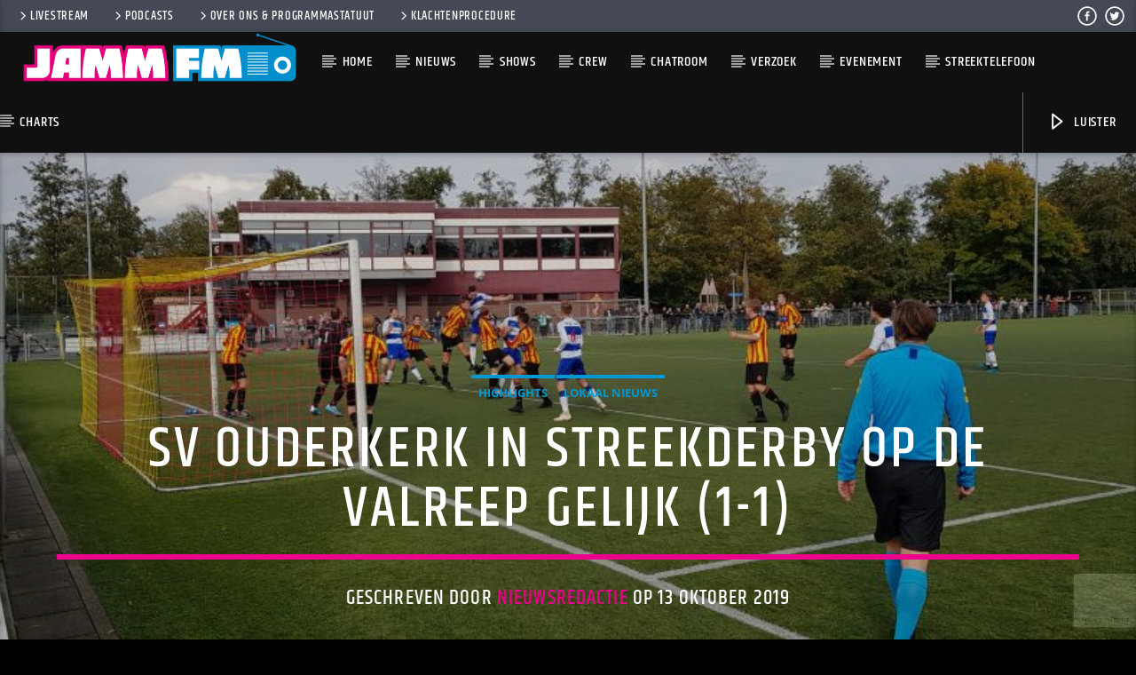

--- FILE ---
content_type: text/html; charset=UTF-8
request_url: https://www.jammfm.nl/sv-ouderkerk-in-streekderby-op-de-valreep-gelijk-1-1/
body_size: 18498
content:
<!doctype html>
<html class="no-js" lang="nl-NL">
    <head>
        <meta charset="UTF-8">
        <meta http-equiv="X-UA-Compatible" content="IE=edge">
        <meta name="viewport" content="width=device-width, initial-scale=1.0">
        <title>SV OUDERKERK IN STREEKDERBY OP DE VALREEP GELIJK (1-1) &#8211; JammFM 104.9</title>
<meta name='robots' content='max-image-preview:large' />
<link rel='dns-prefetch' href='//www.youtube.com' />
<link rel="alternate" type="application/rss+xml" title="JammFM 104.9 &raquo; feed" href="https://www.jammfm.nl/feed/" />
<link rel="alternate" type="application/rss+xml" title="JammFM 104.9 &raquo; reacties feed" href="https://www.jammfm.nl/comments/feed/" />
<link rel="alternate" title="oEmbed (JSON)" type="application/json+oembed" href="https://www.jammfm.nl/wp-json/oembed/1.0/embed?url=https%3A%2F%2Fwww.jammfm.nl%2Fsv-ouderkerk-in-streekderby-op-de-valreep-gelijk-1-1%2F" />
<link rel="alternate" title="oEmbed (XML)" type="text/xml+oembed" href="https://www.jammfm.nl/wp-json/oembed/1.0/embed?url=https%3A%2F%2Fwww.jammfm.nl%2Fsv-ouderkerk-in-streekderby-op-de-valreep-gelijk-1-1%2F&#038;format=xml" />
<style id='wp-img-auto-sizes-contain-inline-css' type='text/css'>
img:is([sizes=auto i],[sizes^="auto," i]){contain-intrinsic-size:3000px 1500px}
/*# sourceURL=wp-img-auto-sizes-contain-inline-css */
</style>
<style id='wp-emoji-styles-inline-css' type='text/css'>

	img.wp-smiley, img.emoji {
		display: inline !important;
		border: none !important;
		box-shadow: none !important;
		height: 1em !important;
		width: 1em !important;
		margin: 0 0.07em !important;
		vertical-align: -0.1em !important;
		background: none !important;
		padding: 0 !important;
	}
/*# sourceURL=wp-emoji-styles-inline-css */
</style>
<link rel='stylesheet' id='wp-block-library-css' href='https://www.jammfm.nl/wp-includes/css/dist/block-library/style.min.css?ver=6.9' type='text/css' media='all' />
<style id='classic-theme-styles-inline-css' type='text/css'>
/*! This file is auto-generated */
.wp-block-button__link{color:#fff;background-color:#32373c;border-radius:9999px;box-shadow:none;text-decoration:none;padding:calc(.667em + 2px) calc(1.333em + 2px);font-size:1.125em}.wp-block-file__button{background:#32373c;color:#fff;text-decoration:none}
/*# sourceURL=/wp-includes/css/classic-themes.min.css */
</style>
<style id='global-styles-inline-css' type='text/css'>
:root{--wp--preset--aspect-ratio--square: 1;--wp--preset--aspect-ratio--4-3: 4/3;--wp--preset--aspect-ratio--3-4: 3/4;--wp--preset--aspect-ratio--3-2: 3/2;--wp--preset--aspect-ratio--2-3: 2/3;--wp--preset--aspect-ratio--16-9: 16/9;--wp--preset--aspect-ratio--9-16: 9/16;--wp--preset--color--black: #000000;--wp--preset--color--cyan-bluish-gray: #abb8c3;--wp--preset--color--white: #ffffff;--wp--preset--color--pale-pink: #f78da7;--wp--preset--color--vivid-red: #cf2e2e;--wp--preset--color--luminous-vivid-orange: #ff6900;--wp--preset--color--luminous-vivid-amber: #fcb900;--wp--preset--color--light-green-cyan: #7bdcb5;--wp--preset--color--vivid-green-cyan: #00d084;--wp--preset--color--pale-cyan-blue: #8ed1fc;--wp--preset--color--vivid-cyan-blue: #0693e3;--wp--preset--color--vivid-purple: #9b51e0;--wp--preset--gradient--vivid-cyan-blue-to-vivid-purple: linear-gradient(135deg,rgb(6,147,227) 0%,rgb(155,81,224) 100%);--wp--preset--gradient--light-green-cyan-to-vivid-green-cyan: linear-gradient(135deg,rgb(122,220,180) 0%,rgb(0,208,130) 100%);--wp--preset--gradient--luminous-vivid-amber-to-luminous-vivid-orange: linear-gradient(135deg,rgb(252,185,0) 0%,rgb(255,105,0) 100%);--wp--preset--gradient--luminous-vivid-orange-to-vivid-red: linear-gradient(135deg,rgb(255,105,0) 0%,rgb(207,46,46) 100%);--wp--preset--gradient--very-light-gray-to-cyan-bluish-gray: linear-gradient(135deg,rgb(238,238,238) 0%,rgb(169,184,195) 100%);--wp--preset--gradient--cool-to-warm-spectrum: linear-gradient(135deg,rgb(74,234,220) 0%,rgb(151,120,209) 20%,rgb(207,42,186) 40%,rgb(238,44,130) 60%,rgb(251,105,98) 80%,rgb(254,248,76) 100%);--wp--preset--gradient--blush-light-purple: linear-gradient(135deg,rgb(255,206,236) 0%,rgb(152,150,240) 100%);--wp--preset--gradient--blush-bordeaux: linear-gradient(135deg,rgb(254,205,165) 0%,rgb(254,45,45) 50%,rgb(107,0,62) 100%);--wp--preset--gradient--luminous-dusk: linear-gradient(135deg,rgb(255,203,112) 0%,rgb(199,81,192) 50%,rgb(65,88,208) 100%);--wp--preset--gradient--pale-ocean: linear-gradient(135deg,rgb(255,245,203) 0%,rgb(182,227,212) 50%,rgb(51,167,181) 100%);--wp--preset--gradient--electric-grass: linear-gradient(135deg,rgb(202,248,128) 0%,rgb(113,206,126) 100%);--wp--preset--gradient--midnight: linear-gradient(135deg,rgb(2,3,129) 0%,rgb(40,116,252) 100%);--wp--preset--font-size--small: 13px;--wp--preset--font-size--medium: 20px;--wp--preset--font-size--large: 36px;--wp--preset--font-size--x-large: 42px;--wp--preset--spacing--20: 0.44rem;--wp--preset--spacing--30: 0.67rem;--wp--preset--spacing--40: 1rem;--wp--preset--spacing--50: 1.5rem;--wp--preset--spacing--60: 2.25rem;--wp--preset--spacing--70: 3.38rem;--wp--preset--spacing--80: 5.06rem;--wp--preset--shadow--natural: 6px 6px 9px rgba(0, 0, 0, 0.2);--wp--preset--shadow--deep: 12px 12px 50px rgba(0, 0, 0, 0.4);--wp--preset--shadow--sharp: 6px 6px 0px rgba(0, 0, 0, 0.2);--wp--preset--shadow--outlined: 6px 6px 0px -3px rgb(255, 255, 255), 6px 6px rgb(0, 0, 0);--wp--preset--shadow--crisp: 6px 6px 0px rgb(0, 0, 0);}:where(.is-layout-flex){gap: 0.5em;}:where(.is-layout-grid){gap: 0.5em;}body .is-layout-flex{display: flex;}.is-layout-flex{flex-wrap: wrap;align-items: center;}.is-layout-flex > :is(*, div){margin: 0;}body .is-layout-grid{display: grid;}.is-layout-grid > :is(*, div){margin: 0;}:where(.wp-block-columns.is-layout-flex){gap: 2em;}:where(.wp-block-columns.is-layout-grid){gap: 2em;}:where(.wp-block-post-template.is-layout-flex){gap: 1.25em;}:where(.wp-block-post-template.is-layout-grid){gap: 1.25em;}.has-black-color{color: var(--wp--preset--color--black) !important;}.has-cyan-bluish-gray-color{color: var(--wp--preset--color--cyan-bluish-gray) !important;}.has-white-color{color: var(--wp--preset--color--white) !important;}.has-pale-pink-color{color: var(--wp--preset--color--pale-pink) !important;}.has-vivid-red-color{color: var(--wp--preset--color--vivid-red) !important;}.has-luminous-vivid-orange-color{color: var(--wp--preset--color--luminous-vivid-orange) !important;}.has-luminous-vivid-amber-color{color: var(--wp--preset--color--luminous-vivid-amber) !important;}.has-light-green-cyan-color{color: var(--wp--preset--color--light-green-cyan) !important;}.has-vivid-green-cyan-color{color: var(--wp--preset--color--vivid-green-cyan) !important;}.has-pale-cyan-blue-color{color: var(--wp--preset--color--pale-cyan-blue) !important;}.has-vivid-cyan-blue-color{color: var(--wp--preset--color--vivid-cyan-blue) !important;}.has-vivid-purple-color{color: var(--wp--preset--color--vivid-purple) !important;}.has-black-background-color{background-color: var(--wp--preset--color--black) !important;}.has-cyan-bluish-gray-background-color{background-color: var(--wp--preset--color--cyan-bluish-gray) !important;}.has-white-background-color{background-color: var(--wp--preset--color--white) !important;}.has-pale-pink-background-color{background-color: var(--wp--preset--color--pale-pink) !important;}.has-vivid-red-background-color{background-color: var(--wp--preset--color--vivid-red) !important;}.has-luminous-vivid-orange-background-color{background-color: var(--wp--preset--color--luminous-vivid-orange) !important;}.has-luminous-vivid-amber-background-color{background-color: var(--wp--preset--color--luminous-vivid-amber) !important;}.has-light-green-cyan-background-color{background-color: var(--wp--preset--color--light-green-cyan) !important;}.has-vivid-green-cyan-background-color{background-color: var(--wp--preset--color--vivid-green-cyan) !important;}.has-pale-cyan-blue-background-color{background-color: var(--wp--preset--color--pale-cyan-blue) !important;}.has-vivid-cyan-blue-background-color{background-color: var(--wp--preset--color--vivid-cyan-blue) !important;}.has-vivid-purple-background-color{background-color: var(--wp--preset--color--vivid-purple) !important;}.has-black-border-color{border-color: var(--wp--preset--color--black) !important;}.has-cyan-bluish-gray-border-color{border-color: var(--wp--preset--color--cyan-bluish-gray) !important;}.has-white-border-color{border-color: var(--wp--preset--color--white) !important;}.has-pale-pink-border-color{border-color: var(--wp--preset--color--pale-pink) !important;}.has-vivid-red-border-color{border-color: var(--wp--preset--color--vivid-red) !important;}.has-luminous-vivid-orange-border-color{border-color: var(--wp--preset--color--luminous-vivid-orange) !important;}.has-luminous-vivid-amber-border-color{border-color: var(--wp--preset--color--luminous-vivid-amber) !important;}.has-light-green-cyan-border-color{border-color: var(--wp--preset--color--light-green-cyan) !important;}.has-vivid-green-cyan-border-color{border-color: var(--wp--preset--color--vivid-green-cyan) !important;}.has-pale-cyan-blue-border-color{border-color: var(--wp--preset--color--pale-cyan-blue) !important;}.has-vivid-cyan-blue-border-color{border-color: var(--wp--preset--color--vivid-cyan-blue) !important;}.has-vivid-purple-border-color{border-color: var(--wp--preset--color--vivid-purple) !important;}.has-vivid-cyan-blue-to-vivid-purple-gradient-background{background: var(--wp--preset--gradient--vivid-cyan-blue-to-vivid-purple) !important;}.has-light-green-cyan-to-vivid-green-cyan-gradient-background{background: var(--wp--preset--gradient--light-green-cyan-to-vivid-green-cyan) !important;}.has-luminous-vivid-amber-to-luminous-vivid-orange-gradient-background{background: var(--wp--preset--gradient--luminous-vivid-amber-to-luminous-vivid-orange) !important;}.has-luminous-vivid-orange-to-vivid-red-gradient-background{background: var(--wp--preset--gradient--luminous-vivid-orange-to-vivid-red) !important;}.has-very-light-gray-to-cyan-bluish-gray-gradient-background{background: var(--wp--preset--gradient--very-light-gray-to-cyan-bluish-gray) !important;}.has-cool-to-warm-spectrum-gradient-background{background: var(--wp--preset--gradient--cool-to-warm-spectrum) !important;}.has-blush-light-purple-gradient-background{background: var(--wp--preset--gradient--blush-light-purple) !important;}.has-blush-bordeaux-gradient-background{background: var(--wp--preset--gradient--blush-bordeaux) !important;}.has-luminous-dusk-gradient-background{background: var(--wp--preset--gradient--luminous-dusk) !important;}.has-pale-ocean-gradient-background{background: var(--wp--preset--gradient--pale-ocean) !important;}.has-electric-grass-gradient-background{background: var(--wp--preset--gradient--electric-grass) !important;}.has-midnight-gradient-background{background: var(--wp--preset--gradient--midnight) !important;}.has-small-font-size{font-size: var(--wp--preset--font-size--small) !important;}.has-medium-font-size{font-size: var(--wp--preset--font-size--medium) !important;}.has-large-font-size{font-size: var(--wp--preset--font-size--large) !important;}.has-x-large-font-size{font-size: var(--wp--preset--font-size--x-large) !important;}
:where(.wp-block-post-template.is-layout-flex){gap: 1.25em;}:where(.wp-block-post-template.is-layout-grid){gap: 1.25em;}
:where(.wp-block-term-template.is-layout-flex){gap: 1.25em;}:where(.wp-block-term-template.is-layout-grid){gap: 1.25em;}
:where(.wp-block-columns.is-layout-flex){gap: 2em;}:where(.wp-block-columns.is-layout-grid){gap: 2em;}
:root :where(.wp-block-pullquote){font-size: 1.5em;line-height: 1.6;}
/*# sourceURL=global-styles-inline-css */
</style>
<link rel='stylesheet' id='contact-form-7-css' href='https://www.jammfm.nl/wp-content/plugins/contact-form-7/includes/css/styles.css?ver=6.1.4' type='text/css' media='all' />
<link rel='stylesheet' id='fb-widget-frontend-style-css' href='https://www.jammfm.nl/wp-content/plugins/facebook-pagelike-widget/assets/css/style.css?ver=1.0.0' type='text/css' media='all' />
<link rel='stylesheet' id='qt_ajax_pageload_style-css' href='https://www.jammfm.nl/wp-content/plugins/qt-ajax-pageload/qt-apl-style.css?ver=6.9' type='text/css' media='all' />
<link rel='stylesheet' id='qtPlacesStyle-css' href='https://www.jammfm.nl/wp-content/plugins/qt-places/inc/frontend/assets/styles.css?ver=6.9' type='text/css' media='all' />
<link rel='stylesheet' id='font-awesome-css' href='https://www.jammfm.nl/wp-content/plugins/elementor/assets/lib/font-awesome/css/font-awesome.min.css?ver=4.7.0' type='text/css' media='all' />
<link rel='stylesheet' id='QtswipeStyle-css' href='https://www.jammfm.nl/wp-content/plugins/qt-swipebox/swipebox/css/swipebox.min.css?ver=6.9' type='text/css' media='all' />
<link rel='stylesheet' id='vdl_css-css' href='https://www.jammfm.nl/wp-content/plugins/qt-videogalleries/assets/style.css?ver=6.9' type='text/css' media='all' />
<link rel='stylesheet' id='rs-plugin-settings-css' href='https://www.jammfm.nl/wp-content/plugins/revslider/public/assets/css/settings.css?ver=5.4.8.3' type='text/css' media='all' />
<style id='rs-plugin-settings-inline-css' type='text/css'>
#rs-demo-id {}
/*# sourceURL=rs-plugin-settings-inline-css */
</style>
<link rel='stylesheet' id='woocommerce-layout-css' href='https://www.jammfm.nl/wp-content/plugins/woocommerce/assets/css/woocommerce-layout.css?ver=10.4.3' type='text/css' media='all' />
<link rel='stylesheet' id='woocommerce-smallscreen-css' href='https://www.jammfm.nl/wp-content/plugins/woocommerce/assets/css/woocommerce-smallscreen.css?ver=10.4.3' type='text/css' media='only screen and (max-width: 768px)' />
<link rel='stylesheet' id='woocommerce-general-css' href='https://www.jammfm.nl/wp-content/plugins/woocommerce/assets/css/woocommerce.css?ver=10.4.3' type='text/css' media='all' />
<style id='woocommerce-inline-inline-css' type='text/css'>
.woocommerce form .form-row .required { visibility: visible; }
/*# sourceURL=woocommerce-inline-inline-css */
</style>
<link rel='stylesheet' id='mediaelement-css' href='https://www.jammfm.nl/wp-includes/js/mediaelement/mediaelementplayer-legacy.min.css?ver=4.2.17' type='text/css' media='all' />
<link rel='stylesheet' id='wp-mediaelement-css' href='https://www.jammfm.nl/wp-includes/js/mediaelement/wp-mediaelement.min.css?ver=6.9' type='text/css' media='all' />
<link rel='stylesheet' id='dripicons-css' href='https://www.jammfm.nl/wp-content/themes/onair2/fonts/dripicons/webfont.css?ver=6.2' type='text/css' media='all' />
<link rel='stylesheet' id='qantumthemes_qticons-css' href='https://www.jammfm.nl/wp-content/themes/onair2/fonts/qticons/qticons.css?ver=6.2' type='text/css' media='all' />
<link rel='stylesheet' id='slick-css' href='https://www.jammfm.nl/wp-content/themes/onair2/components/slick/slick.css?ver=6.2' type='text/css' media='all' />
<link rel='stylesheet' id='swipebox-css' href='https://www.jammfm.nl/wp-content/themes/onair2/components/swipebox/src/css/swipebox.min.css?ver=6.2' type='text/css' media='all' />
<link rel='stylesheet' id='classycountdown-css' href='https://www.jammfm.nl/wp-content/themes/onair2/components/countdown/css/jquery.classycountdown.css?ver=6.2' type='text/css' media='all' />
<link rel='stylesheet' id='flashblock-css' href='https://www.jammfm.nl/wp-content/themes/onair2/components/soundmanager/templates/qtradio-player/css/flashblock.css?ver=6.2' type='text/css' media='all' />
<link rel='stylesheet' id='qantumthemes_volume-css' href='https://www.jammfm.nl/wp-content/themes/onair2/components/soundmanager/templates/qtradio-player/css/qt-360player-volume.css?ver=6.2' type='text/css' media='all' />
<link rel='stylesheet' id='qantumthemes_main-css' href='https://www.jammfm.nl/wp-content/themes/onair2/css/qt-main.css?ver=6.2' type='text/css' media='all' />
<link rel='stylesheet' id='vc_tta_style-css' href='https://www.jammfm.nl/wp-content/plugins/js_composer/assets/css/js_composer_tta.min.css?ver=6.7.0' type='text/css' media='all' />
<link rel='stylesheet' id='vc_animate-css-css' href='https://www.jammfm.nl/wp-content/plugins/js_composer/assets/lib/bower/animate-css/animate.min.css?ver=6.7.0' type='text/css' media='all' />
<link rel='stylesheet' id='js_composer_front-css' href='https://www.jammfm.nl/wp-content/plugins/js_composer/assets/css/js_composer.min.css?ver=6.7.0' type='text/css' media='all' />
<link rel='stylesheet' id='radiodj-style-css' href='https://www.jammfm.nl/wp-content/plugins/Radiodj-for-wordpress-0.7.0/css/radiodj.css?ver=0.7.0' type='text/css' media='all' />
<link rel='stylesheet' id='kirki-styles-css' href='https://www.jammfm.nl?action=kirki-styles&#038;ver=dynamic-5.0.1' type='text/css' media='all' />
<script type="text/javascript" src="https://www.jammfm.nl/wp-includes/js/jquery/jquery.min.js?ver=3.7.1" id="jquery-core-js"></script>
<script type="text/javascript" src="https://www.jammfm.nl/wp-includes/js/jquery/jquery-migrate.min.js?ver=3.4.1" id="jquery-migrate-js"></script>
<script type="text/javascript" src="https://www.jammfm.nl/wp-content/plugins/breaking-news-wp/js/marquee-scroll.js?ver=6.9" id="brnwp_marquee_scroll-js"></script>
<script type="text/javascript" src="https://www.jammfm.nl/wp-content/plugins/breaking-news-wp/js/marquee-scroll-min.js?ver=6.9" id="brnwp_marquee_scroll_min-js"></script>
<script type="text/javascript" src="https://www.jammfm.nl/wp-content/plugins/breaking-news-wp/js/jquery.marquee.min.js?ver=6.9" id="brnwp_marquee_min-js"></script>
<script type="text/javascript" src="https://www.jammfm.nl/wp-content/plugins/revslider/public/assets/js/jquery.themepunch.tools.min.js?ver=5.4.8.3" id="tp-tools-js"></script>
<script type="text/javascript" src="https://www.jammfm.nl/wp-content/plugins/revslider/public/assets/js/jquery.themepunch.revolution.min.js?ver=5.4.8.3" id="revmin-js"></script>
<script type="text/javascript" src="https://www.jammfm.nl/wp-content/plugins/woocommerce/assets/js/jquery-blockui/jquery.blockUI.min.js?ver=2.7.0-wc.10.4.3" id="wc-jquery-blockui-js" data-wp-strategy="defer"></script>
<script type="text/javascript" id="wc-add-to-cart-js-extra">
/* <![CDATA[ */
var wc_add_to_cart_params = {"ajax_url":"/wp-admin/admin-ajax.php","wc_ajax_url":"/?wc-ajax=%%endpoint%%","i18n_view_cart":"Bekijk winkelwagen","cart_url":"https://www.jammfm.nl/winkelmand/","is_cart":"","cart_redirect_after_add":"yes"};
//# sourceURL=wc-add-to-cart-js-extra
/* ]]> */
</script>
<script type="text/javascript" src="https://www.jammfm.nl/wp-content/plugins/woocommerce/assets/js/frontend/add-to-cart.min.js?ver=10.4.3" id="wc-add-to-cart-js" data-wp-strategy="defer"></script>
<script type="text/javascript" src="https://www.jammfm.nl/wp-content/plugins/woocommerce/assets/js/js-cookie/js.cookie.min.js?ver=2.1.4-wc.10.4.3" id="wc-js-cookie-js" defer="defer" data-wp-strategy="defer"></script>
<script type="text/javascript" id="woocommerce-js-extra">
/* <![CDATA[ */
var woocommerce_params = {"ajax_url":"/wp-admin/admin-ajax.php","wc_ajax_url":"/?wc-ajax=%%endpoint%%","i18n_password_show":"Wachtwoord weergeven","i18n_password_hide":"Wachtwoord verbergen"};
//# sourceURL=woocommerce-js-extra
/* ]]> */
</script>
<script type="text/javascript" src="https://www.jammfm.nl/wp-content/plugins/woocommerce/assets/js/frontend/woocommerce.min.js?ver=10.4.3" id="woocommerce-js" defer="defer" data-wp-strategy="defer"></script>
<script type="text/javascript" src="https://www.jammfm.nl/wp-content/plugins/js_composer/assets/js/vendors/woocommerce-add-to-cart.js?ver=6.7.0" id="vc_woocommerce-add-to-cart-js-js"></script>
<script type="text/javascript" id="radiodj-ajax-update-js-extra">
/* <![CDATA[ */
var RadioDJ = {"ajaxurl":"https://www.jammfm.nl/wp-admin/admin-ajax.php"};
//# sourceURL=radiodj-ajax-update-js-extra
/* ]]> */
</script>
<script type="text/javascript" src="https://www.jammfm.nl/wp-content/plugins/Radiodj-for-wordpress-0.7.0/js/radiodj.js?ver=0.7.0" id="radiodj-ajax-update-js"></script>
<link rel="https://api.w.org/" href="https://www.jammfm.nl/wp-json/" /><link rel="alternate" title="JSON" type="application/json" href="https://www.jammfm.nl/wp-json/wp/v2/posts/26473" /><link rel="EditURI" type="application/rsd+xml" title="RSD" href="https://www.jammfm.nl/xmlrpc.php?rsd" />
<meta name="generator" content="WordPress 6.9" />
<meta name="generator" content="WooCommerce 10.4.3" />
<link rel="canonical" href="https://www.jammfm.nl/sv-ouderkerk-in-streekderby-op-de-valreep-gelijk-1-1/" />
<link rel='shortlink' href='https://www.jammfm.nl/?p=26473' />
	<noscript><style>.woocommerce-product-gallery{ opacity: 1 !important; }</style></noscript>
	<meta name="generator" content="Elementor 3.34.0; settings: css_print_method-external, google_font-enabled, font_display-swap">
			<style>
				.e-con.e-parent:nth-of-type(n+4):not(.e-lazyloaded):not(.e-no-lazyload),
				.e-con.e-parent:nth-of-type(n+4):not(.e-lazyloaded):not(.e-no-lazyload) * {
					background-image: none !important;
				}
				@media screen and (max-height: 1024px) {
					.e-con.e-parent:nth-of-type(n+3):not(.e-lazyloaded):not(.e-no-lazyload),
					.e-con.e-parent:nth-of-type(n+3):not(.e-lazyloaded):not(.e-no-lazyload) * {
						background-image: none !important;
					}
				}
				@media screen and (max-height: 640px) {
					.e-con.e-parent:nth-of-type(n+2):not(.e-lazyloaded):not(.e-no-lazyload),
					.e-con.e-parent:nth-of-type(n+2):not(.e-lazyloaded):not(.e-no-lazyload) * {
						background-image: none !important;
					}
				}
			</style>
			<meta name="generator" content="Powered by WPBakery Page Builder - drag and drop page builder for WordPress."/>
<meta name="generator" content="Powered by Slider Revolution 5.4.8.3 - responsive, Mobile-Friendly Slider Plugin for WordPress with comfortable drag and drop interface." />
<link rel="icon" href="https://www.jammfm.nl/wp-content/uploads/2024/07/cropped-site-ico-jammfm-32x32.png" sizes="32x32" />
<link rel="icon" href="https://www.jammfm.nl/wp-content/uploads/2024/07/cropped-site-ico-jammfm-192x192.png" sizes="192x192" />
<link rel="apple-touch-icon" href="https://www.jammfm.nl/wp-content/uploads/2024/07/cropped-site-ico-jammfm-180x180.png" />
<meta name="msapplication-TileImage" content="https://www.jammfm.nl/wp-content/uploads/2024/07/cropped-site-ico-jammfm-270x270.png" />
<script type="text/javascript">function setREVStartSize(e){									
						try{ e.c=jQuery(e.c);var i=jQuery(window).width(),t=9999,r=0,n=0,l=0,f=0,s=0,h=0;
							if(e.responsiveLevels&&(jQuery.each(e.responsiveLevels,function(e,f){f>i&&(t=r=f,l=e),i>f&&f>r&&(r=f,n=e)}),t>r&&(l=n)),f=e.gridheight[l]||e.gridheight[0]||e.gridheight,s=e.gridwidth[l]||e.gridwidth[0]||e.gridwidth,h=i/s,h=h>1?1:h,f=Math.round(h*f),"fullscreen"==e.sliderLayout){var u=(e.c.width(),jQuery(window).height());if(void 0!=e.fullScreenOffsetContainer){var c=e.fullScreenOffsetContainer.split(",");if (c) jQuery.each(c,function(e,i){u=jQuery(i).length>0?u-jQuery(i).outerHeight(!0):u}),e.fullScreenOffset.split("%").length>1&&void 0!=e.fullScreenOffset&&e.fullScreenOffset.length>0?u-=jQuery(window).height()*parseInt(e.fullScreenOffset,0)/100:void 0!=e.fullScreenOffset&&e.fullScreenOffset.length>0&&(u-=parseInt(e.fullScreenOffset,0))}f=u}else void 0!=e.minHeight&&f<e.minHeight&&(f=e.minHeight);e.c.closest(".rev_slider_wrapper").css({height:f})					
						}catch(d){console.log("Failure at Presize of Slider:"+d)}						
					};</script>
<noscript><style> .wpb_animate_when_almost_visible { opacity: 1; }</style></noscript>
		<!-- CSS styles added by QT Subpages Plugin -->
		<style type="text/css">
			
			.vdl-subpages-item  a .detail .title {font-size:13px; }
			
			.vdl-subpages-item  a .detail {padding-top:45px !important;}
			.vdl-subpages-container ul.vdl-subpages-tagcloud li a {
				
				
				
				
				
			}
			.vdl-subpages-container ul.vdl-subpages-tagcloud li a:hover {}
			
			
			
			
			@media (max-width: 768px){
				.vdl-elementcontents a.vdl-link .detail .title {}
			}
			
		</style>
		    </head>
    <body id="onair2Body" class="wp-singular post-template-default single single-post postid-26473 single-format-standard wp-theme-onair2 theme-onair2 woocommerce-no-js is_chrome is_osx qt-parentcontainer template- qt-notsticky-menu qt-has-secondarybar qt-body wpb-js-composer js-comp-ver-6.7.0 vc_responsive elementor-default elementor-kit-37541" data-start>
        <!-- QT HEADER END ================================ -->
        <div class="onair2-contents-master" id="onair2-contents-master"> 
	
<div class="qt-main-menubar" data-0="@class:qt-main-menubar">
	
			<div class="qt-menubar-top qt-content-primary hide-on-large-and-down">
			<ul>
				<li id="menu-item-18571" class="menu-item menu-item-type-post_type menu-item-object-page menu-item-18571"><a href="https://www.jammfm.nl/livestream/"><i class="dripicons-chevron-right"></i>Livestream</a></li>
<li id="menu-item-20220" class="menu-item menu-item-type-custom menu-item-object-custom menu-item-20220"><a href="https://www.jammfm.nl/podcast"><i class="dripicons-chevron-right"></i>Podcasts</a></li>
<li id="menu-item-18537" class="menu-item menu-item-type-post_type menu-item-object-page menu-item-18537"><a href="https://www.jammfm.nl/over-ons/" title="Over Ons"><i class="dripicons-chevron-right"></i>Over Ons &#038; Programmastatuut</a></li>
<li id="menu-item-36362" class="menu-item menu-item-type-post_type menu-item-object-page menu-item-36362"><a href="https://www.jammfm.nl/klachtenprocedure/"><i class="dripicons-chevron-right"></i>Klachtenprocedure</a></li>
				<li class="right"><a href="https://twitter.com/jammfm" class="qw-disableembedding qw_social" target="_blank"><i class="qticon-twitter qt-socialicon"></i></a></li><li class="right"><a href="https://www.facebook.com/jammfm/" class="qw-disableembedding qw_social" target="_blank"><i class="qticon-facebook qt-socialicon"></i></a></li>			</ul>
		</div>
	 


	<!-- QT MENUBAR  ================================ -->
	<nav id="qtmainmenucontainer" class="qt-menubar nav-wrapper qt-content-primary">
		<!-- desktop menu  HIDDEN IN MOBILE AND TABLETS -->
		<ul class="qt-desktopmenu hide-on-xl-and-down">
			<li class="qt-logo-link">
				<a href="https://www.jammfm.nl" class="brand-logo qt-logo-text">
					<img src="https://www.jammfm.nl/wp-content/uploads/2024/07/Logo-Website-links01.png" alt="Home">				</a>
			</li>

			<li id="menu-item-18373" class="menu-item menu-item-type-post_type menu-item-object-page menu-item-home menu-item-18373"><a href="https://www.jammfm.nl/">Home</a></li>
<li id="menu-item-3716" class="menu-item menu-item-type-post_type menu-item-object-page menu-item-has-children menu-item-3716"><a href="https://www.jammfm.nl/nieuws/">Nieuws</a>
<ul class="sub-menu">
	<li id="menu-item-18336" class="menu-item menu-item-type-taxonomy menu-item-object-category current-post-ancestor current-menu-parent current-post-parent menu-item-18336"><a href="https://www.jammfm.nl/category/lokaal-nieuws/">Lokaal Nieuws</a></li>
	<li id="menu-item-18335" class="menu-item menu-item-type-taxonomy menu-item-object-category menu-item-18335"><a href="https://www.jammfm.nl/category/regio-nieuws/">Regio Nieuws</a></li>
	<li id="menu-item-18339" class="menu-item menu-item-type-taxonomy menu-item-object-category current-post-ancestor current-menu-parent current-post-parent menu-item-18339"><a href="https://www.jammfm.nl/category/highlights/" title="Agenda">highlights</a></li>
	<li id="menu-item-18338" class="menu-item menu-item-type-taxonomy menu-item-object-category menu-item-18338"><a href="https://www.jammfm.nl/category/agenda-lokaal/">Lokaal Agenda</a></li>
	<li id="menu-item-18337" class="menu-item menu-item-type-taxonomy menu-item-object-category menu-item-18337"><a href="https://www.jammfm.nl/category/hot-jamm/hotjamm/" title="Entertainment">HotJamm</a></li>
</ul>
</li>
<li id="menu-item-3659" class="menu-item menu-item-type-post_type menu-item-object-page menu-item-3659"><a href="https://www.jammfm.nl/show-schedule/">Shows</a></li>
<li id="menu-item-3719" class="menu-item menu-item-type-post_type menu-item-object-page menu-item-has-children menu-item-3719"><a href="https://www.jammfm.nl/jammfm-crew/" title="JammFM Crew">Crew</a>
<ul class="sub-menu">
	<li id="menu-item-18695" class="menu-item menu-item-type-custom menu-item-object-custom menu-item-18695"><a href="https://www.jammfm.nl/membertype/programmamaker/">Programmamakers</a></li>
	<li id="menu-item-19375" class="menu-item menu-item-type-custom menu-item-object-custom menu-item-19375"><a href="https://www.jammfm.nl/membertype/producer/">Producers</a></li>
	<li id="menu-item-18754" class="menu-item menu-item-type-custom menu-item-object-custom menu-item-18754"><a href="https://www.jammfm.nl/membertype/mix-dj/">Mix DJ</a></li>
	<li id="menu-item-18692" class="menu-item menu-item-type-custom menu-item-object-custom menu-item-18692"><a href="https://www.jammfm.nl/membertype/guest-mixer/" title="Guest Mixers">Gast Mixers</a></li>
	<li id="menu-item-18693" class="menu-item menu-item-type-custom menu-item-object-custom menu-item-18693"><a href="https://www.jammfm.nl/membertype/nieuwsredactie/">Nieuwsredactie</a></li>
	<li id="menu-item-18926" class="menu-item menu-item-type-custom menu-item-object-custom menu-item-18926"><a href="https://www.jammfm.nl/membertype/head-ict/" title="ICT">ICT-Socials</a></li>
	<li id="menu-item-18694" class="menu-item menu-item-type-custom menu-item-object-custom menu-item-18694"><a href="https://www.jammfm.nl/membertype/bestuurslid/">Bestuursleden</a></li>
</ul>
</li>
<li id="menu-item-18601" class="menu-item menu-item-type-post_type menu-item-object-page menu-item-18601"><a href="https://www.jammfm.nl/chatroom/">Chatroom</a></li>
<li id="menu-item-20098" class="menu-item menu-item-type-custom menu-item-object-custom menu-item-has-children menu-item-20098"><a href="#">Verzoek</a>
<ul class="sub-menu">
	<li id="menu-item-20099" class="menu-item menu-item-type-post_type menu-item-object-page menu-item-20099"><a href="https://www.jammfm.nl/verzoeknummers-sunday-classic-request/">Sundays Classic Request</a></li>
	<li id="menu-item-21734" class="menu-item menu-item-type-post_type menu-item-object-page menu-item-21734"><a href="https://www.jammfm.nl/verzoeknummers-jamm-crackers/">Jamm Crackers</a></li>
	<li id="menu-item-20129" class="menu-item menu-item-type-post_type menu-item-object-page menu-item-20129"><a href="https://www.jammfm.nl/erik-van-diemen/">Jamm-On Zondag – Erik</a></li>
	<li id="menu-item-20100" class="menu-item menu-item-type-post_type menu-item-object-page menu-item-20100"><a href="https://www.jammfm.nl/verzoeknummers-ron-rocks/">Ron Rocks</a></li>
	<li id="menu-item-39494" class="menu-item menu-item-type-post_type menu-item-object-page menu-item-39494"><a href="https://www.jammfm.nl/saturdays-soul/">Saturdays Soul</a></li>
</ul>
</li>
<li id="menu-item-3726" class="menu-item menu-item-type-post_type menu-item-object-page menu-item-3726"><a href="https://www.jammfm.nl/evenementen/" title="Evenementen">Evenement</a></li>
<li id="menu-item-34976" class="menu-item menu-item-type-post_type menu-item-object-page menu-item-34976"><a href="https://www.jammfm.nl/streektelefoon/">Streektelefoon</a></li>
<li id="menu-item-21310" class="menu-item menu-item-type-custom menu-item-object-custom menu-item-21310"><a href="https://www.jammfm.nl/chart/jammin-100/">Charts</a></li>
 


						

			 
								<li class="right qt-menu-btn">
						<a  href="#" class="button-playlistswitch qtlistenbutton qt-header-play-btn" data-activates="channelslist">
							<i class="icon dripicons-media-play"></i> Luister						</a>
											</li>
				

		</ul>
		
		<!-- mobile menu icon and logo VISIBLE ONLY TABLET AND MOBILE-->
		<ul class="qt-desktopmenu qt-mobilemenubar hide-on-xl-only ">
			<li>
				<a href="#" data-activates="qt-mobile-menu" class="button-collapse qt-menu-switch qt-btn qt-btn-primary qt-btn-m">
					<i class="dripicons-menu"></i>
				</a>
			</li>
			<li>
				<a href="https://www.jammfm.nl" class="brand-logo qt-logo-text">
					<img src="https://www.jammfm.nl/wp-content/uploads/2024/07/Logo-Website-links01.png" alt="Home">				</a>
			</li>
					</ul>
	</nav>
	</div>

<!-- mobile menu -->
<div id="qt-mobile-menu" class="side-nav qt-content-primary">
	 <ul class=" qt-side-nav">
		<li class="menu-item menu-item-type-post_type menu-item-object-page menu-item-home menu-item-18373"><a href="https://www.jammfm.nl/">Home</a></li>
<li class="menu-item menu-item-type-post_type menu-item-object-page menu-item-has-children menu-item-3716"><a href="https://www.jammfm.nl/nieuws/">Nieuws</a>
<ul class="sub-menu">
	<li class="menu-item menu-item-type-taxonomy menu-item-object-category current-post-ancestor current-menu-parent current-post-parent menu-item-18336"><a href="https://www.jammfm.nl/category/lokaal-nieuws/">Lokaal Nieuws</a></li>
	<li class="menu-item menu-item-type-taxonomy menu-item-object-category menu-item-18335"><a href="https://www.jammfm.nl/category/regio-nieuws/">Regio Nieuws</a></li>
	<li class="menu-item menu-item-type-taxonomy menu-item-object-category current-post-ancestor current-menu-parent current-post-parent menu-item-18339"><a href="https://www.jammfm.nl/category/highlights/" title="Agenda">highlights</a></li>
	<li class="menu-item menu-item-type-taxonomy menu-item-object-category menu-item-18338"><a href="https://www.jammfm.nl/category/agenda-lokaal/">Lokaal Agenda</a></li>
	<li class="menu-item menu-item-type-taxonomy menu-item-object-category menu-item-18337"><a href="https://www.jammfm.nl/category/hot-jamm/hotjamm/" title="Entertainment">HotJamm</a></li>
</ul>
</li>
<li class="menu-item menu-item-type-post_type menu-item-object-page menu-item-3659"><a href="https://www.jammfm.nl/show-schedule/">Shows</a></li>
<li class="menu-item menu-item-type-post_type menu-item-object-page menu-item-has-children menu-item-3719"><a href="https://www.jammfm.nl/jammfm-crew/" title="JammFM Crew">Crew</a>
<ul class="sub-menu">
	<li class="menu-item menu-item-type-custom menu-item-object-custom menu-item-18695"><a href="https://www.jammfm.nl/membertype/programmamaker/">Programmamakers</a></li>
	<li class="menu-item menu-item-type-custom menu-item-object-custom menu-item-19375"><a href="https://www.jammfm.nl/membertype/producer/">Producers</a></li>
	<li class="menu-item menu-item-type-custom menu-item-object-custom menu-item-18754"><a href="https://www.jammfm.nl/membertype/mix-dj/">Mix DJ</a></li>
	<li class="menu-item menu-item-type-custom menu-item-object-custom menu-item-18692"><a href="https://www.jammfm.nl/membertype/guest-mixer/" title="Guest Mixers">Gast Mixers</a></li>
	<li class="menu-item menu-item-type-custom menu-item-object-custom menu-item-18693"><a href="https://www.jammfm.nl/membertype/nieuwsredactie/">Nieuwsredactie</a></li>
	<li class="menu-item menu-item-type-custom menu-item-object-custom menu-item-18926"><a href="https://www.jammfm.nl/membertype/head-ict/" title="ICT">ICT-Socials</a></li>
	<li class="menu-item menu-item-type-custom menu-item-object-custom menu-item-18694"><a href="https://www.jammfm.nl/membertype/bestuurslid/">Bestuursleden</a></li>
</ul>
</li>
<li class="menu-item menu-item-type-post_type menu-item-object-page menu-item-18601"><a href="https://www.jammfm.nl/chatroom/">Chatroom</a></li>
<li class="menu-item menu-item-type-custom menu-item-object-custom menu-item-has-children menu-item-20098"><a href="#">Verzoek</a>
<ul class="sub-menu">
	<li class="menu-item menu-item-type-post_type menu-item-object-page menu-item-20099"><a href="https://www.jammfm.nl/verzoeknummers-sunday-classic-request/">Sundays Classic Request</a></li>
	<li class="menu-item menu-item-type-post_type menu-item-object-page menu-item-21734"><a href="https://www.jammfm.nl/verzoeknummers-jamm-crackers/">Jamm Crackers</a></li>
	<li class="menu-item menu-item-type-post_type menu-item-object-page menu-item-20129"><a href="https://www.jammfm.nl/erik-van-diemen/">Jamm-On Zondag – Erik</a></li>
	<li class="menu-item menu-item-type-post_type menu-item-object-page menu-item-20100"><a href="https://www.jammfm.nl/verzoeknummers-ron-rocks/">Ron Rocks</a></li>
	<li class="menu-item menu-item-type-post_type menu-item-object-page menu-item-39494"><a href="https://www.jammfm.nl/saturdays-soul/">Saturdays Soul</a></li>
</ul>
</li>
<li class="menu-item menu-item-type-post_type menu-item-object-page menu-item-3726"><a href="https://www.jammfm.nl/evenementen/" title="Evenementen">Evenement</a></li>
<li class="menu-item menu-item-type-post_type menu-item-object-page menu-item-34976"><a href="https://www.jammfm.nl/streektelefoon/">Streektelefoon</a></li>
<li class="menu-item menu-item-type-custom menu-item-object-custom menu-item-21310"><a href="https://www.jammfm.nl/chart/jammin-100/">Charts</a></li>
	</ul>
</div>

<!-- mobile toolbar -->
<ul class="qt-mobile-toolbar qt-content-primary-dark qt-content-aside hide-on-xl-only">
	
	

	
		<li>
					<a href="#" class="button-playlistswitch qtlistenbutton" data-activates="channelslist"><i class="icon dripicons-media-play"></i></a>
			</li>
	
</ul>


<!-- SEARCH FORM ========================= -->
<div id="qtsearchbar"  class="qt-searchbar qt-content-primary qt-expandable ">
	<div class="qt-expandable-inner">
		<form method="get" class="qt-inline-form" action="https://www.jammfm.nl/" role="search">
			<div class="row qt-nopadding">
				<div class="col s12 m8 l9">
					<input placeholder="Typ en druk op enter &hellip;" value="" name="s" type="text" class="validate qt-input-l">
				</div>
				<div class="col s12 m3 l2">
					<input type="submit" value="Zoeken" class="qt-btn qt-btn-primary qt-btn-l qt-fullwidth">
				</div>
				<div class="col s12 m1 l1">
					<a href="#" class="qt-btn qt-btn-l qt-btn-secondary qt-fullwidth aligncenter" data-expandable="#qtsearchbar"><i class="dripicons-cross"></i></a>
				</div>
			</div>
		</form>
	</div>
</div>
<!-- SEARCH FORM END ========================= -->
	<div id="maincontent" class="qt-main">
						<div id="post-26473" class="post-26473 post type-post status-publish format-standard has-post-thumbnail hentry category-highlights category-lokaal-nieuws">
			<!-- ======================= HEADER SECTION ======================= -->
			<!-- HEADER CAPTION ========================= -->
<div class="qt-pageheader qt-negative">
    <div class="qt-container">
        <ul class="qt-tags">
            <li>
            <a href="https://www.jammfm.nl/category/highlights/" rel="category tag">highlights</a></li><li><a href="https://www.jammfm.nl/category/lokaal-nieuws/" rel="category tag">Lokaal Nieuws</a> 
            </li>
        </ul>
        <h1 class="qt-caption qt-spacer-s">
            SV OUDERKERK IN STREEKDERBY OP DE VALREEP GELIJK (1-1)        </h1>
        <h4 class="qt-subtitle">
            Geschreven door <a href="https://www.jammfm.nl/author/daniel/" title="Berichten van Nieuwsredactie" rel="author">Nieuwsredactie</a> Op             13 oktober 2019        </h4>
    </div>
     		<div class="qt-header-bg" data-bgimage="https://www.jammfm.nl/wp-content/uploads/2019/10/SVO-Ouderkerk-tegen-MArtinus-1-1.jpg" data-bgattachment="" data-parallax="1">
		</div>
		</div>
<!-- HEADER CAPTION END ========================= -->
			<!-- ======================= CONTENT SECTION ======================= -->
			<div class="qt-container qt-spacer-l">
				<div class="row">
					<div class="col s12 m12 l1 qt-pushpin-container">
						<div class="qt-pushpin">
							<!-- SHARE FUNCTIONS ================================================== -->
<ul class="qt-sharepage qt-sharepage-vertical qt-content-primary">
	<li class="hide-on-med-and-down">
		<i class="qticon-share qt-shareicon qt-content-primary-dark tooltipped"></i>
	</li>
	<li>
		<a class="qt-popupwindow qt-sharelink qt-tooltipped" target="_blank" rel="nofollow"
		data-tooltip="Deel op Facebook" data-position="right" 
		data-name="Delen" data-width="600" data-height="500" target="_blank" href="https://www.facebook.com/sharer/sharer.php?u=https://www.jammfm.nl/sv-ouderkerk-in-streekderby-op-de-valreep-gelijk-1-1/&#038;title=SV%20OUDERKERK%20IN%20STREEKDERBY%20OP%20DE%20VALREEP%20GELIJK%20(1-1)">
			<i class="qticon-facebook"></i>
		</a>
	</li>
	<li>
		<a class="qt-popupwindow qt-sharelink qt-tooltipped" target="_blank" rel="nofollow" data-tooltip="Deel op Twitter" data-position="right" 
			data-name="Delen" data-width="600" data-height="500" target="_blank" href="http://twitter.com/share?text=SV+OUDERKERK+IN+STREEKDERBY+OP+DE+VALREEP+GELIJK+%281-1%29&#038;url=https://www.jammfm.nl/sv-ouderkerk-in-streekderby-op-de-valreep-gelijk-1-1/">
			<i class="qticon-twitter"></i>
		</a>
	</li>


	<li>
		<a class="qt-popupwindow qt-sharelink qt-tooltipped" target="_blank" rel="nofollow" data-tooltip="Delen op Pinterest" data-position="right" 
			data-name="Delen" data-width="600" data-height="500" target="_blank" href="https://pinterest.com/pin/create/button/?&#038;url=https://www.jammfm.nl/sv-ouderkerk-in-streekderby-op-de-valreep-gelijk-1-1/&#038;description=SV%20OUDERKERK%20IN%20STREEKDERBY%20OP%20DE%20VALREEP%20GELIJK%20(1-1)&#038;media=https://www.jammfm.nl/wp-content/uploads/2019/10/SVO-Ouderkerk-tegen-MArtinus-1-1.jpg">
			<i class="qticon-pinterest"></i>
		</a>
	</li>

	<li>
		<a class="qt-popupwindow qt-sharelink qt-tooltipped" target="_blank" rel="nofollow" data-tooltip="Deel op Linkedin" data-position="right" 
			data-name="Delen" data-width="600" data-height="500" target="_blank" href="https://www.linkedin.com/shareArticle?mini=true&#038;url=SV+OUDERKERK+IN+STREEKDERBY+OP+DE+VALREEP+GELIJK+%281-1%29&#038;title=SV%20OUDERKERK%20IN%20STREEKDERBY%20OP%20DE%20VALREEP%20GELIJK%20(1-1)">
			<i class="qticon-linkedin"></i>
		</a>
	</li>

	<li>
		<a class="qt-popupwindow qt-sharelink qt-tooltipped" target="_blank" rel="nofollow" data-tooltip="Send by Whatsapp" data-position="right" 
			data-name="Delen" data-width="600" data-height="500" target="_blank"  href="https://wa.me/?text=SV+OUDERKERK+IN+STREEKDERBY+OP+DE+VALREEP+GELIJK+%281-1%29+-+https://www.jammfm.nl/sv-ouderkerk-in-streekderby-op-de-valreep-gelijk-1-1/">
			<i class="qticon-whatsapp"></i>
		</a>
	</li>


			<li>
			<a href="#" class="qt-btn-primary qt-sharelink qt-loveit-link   qt-tooltipped" data-tooltip="Love" data-position="right"  data-post_id="26473"><i class="qticon-heart"></i>
				<span class="qtli count"></span>
			</a>
		</li>
	</ul>
<!-- SHARE FUNCTIONS ================================================== -->


						</div>
						 <hr class="qt-spacer-m">
					</div>
					<div class="col s12 m8">
												<div class="qt-the-content">
														
<p><strong>Dit keer stond de uitwedstrijd tegen Sporting Martinus op het programma. De talrijk meegereisde supporters zagen hun club, vooral in de tweede helft, een prima partij op de mat leggen. Het werd uiteindelijk 1-1.</strong></p>



<p>Voetballend deed SV Ouderkerk in deze streekderby beslist niet onder voor de Martinianen. Toch waren zij het die in de 12<sup>e</sup>&nbsp;minuut de score openden. Volstrekt onnodig balverlies (treuzelen) in de voorhoede van Ouderkerk leidde een snelle tegenaanval in van Martinus die uiteindelijk resulteerde in een rake kopbal en een voorsprong voor Martinus (1-0). In de 25<sup>e</sup>&nbsp;minuut was Ouderkerk vervolgens dicht bij de gelijkmaker. Uit een vrije trap even buiten de zestien ging de bal net voorlangs. Een Ouderkerks been was voldoende geweest. Net niet dus. Drie minuten later was het Mitchel Melissen die met een geweldige omhaal de bal op de paal zag belanden en vlak voor rust was het Jay Day die op het middenveld met een uiterste krachtsinspanning de bal wist te bemachtigen en Daan van Piggelen bediende. Uit diens voorzet leek Friso Kaashoek te gaan scoren, maar een Martiniaan zette zijn voet letterlijk en figuurlijk dwars en de bal ging daardoor net naast. Zou het dan weer zo’n middag worden?</p>



<p>Neen dus. Het was Ouderkerk dat na de drinkpauze veelal het initiatief had en voetballend liet zien veel potentie in het elftal te hebben. Het enthousiasme waarmee de bal werd rondgespeeld met vaak&nbsp; prima combinaties waardoor Martinus regelmatig onder druk werd gezet, was voor een ieder die Ouderkerk een warm hart toedraagt een genot om naar te kijken. Natuurlijk kwam ook Martinus er af en toe wel uit, maar echt gevaarlijk was dat niet.</p>



<p>Toch tikten de minuten weg en keek Ouderkerk, ondanks het goede spel, nog steeds tegen een achterstand aan.</p>



<p>Tot de 87<sup>e</sup>&nbsp;minuut toen Daan van Piggelen, de snelle rechtervleugelaanvaller, het op z’n heupen kreeg en met de bal naar binnen draaide en vervolgens met links doel trof (1-1). Een meer dan verdiende gelijkmaker. In deze stand kwam geen verandering meer.</p>



<p>De coach van Ouderkerk (Jules Pasteuning) was blij met een punt. Hij vond dat zijn spelers in de eerste helft te weinig initiatieven namen. Het spel was ondermaats. Vol bewondering was hij daarentegen over het spel in de tweede helft, waarin zijn spelers keihard hebben gewerkt en bovendien goed voetbal lieten zien.</p>



<p>Volgende week een thuiswedstrijd tegen PVC uit Utrecht.</p>



<p>Bron: SV Ouderkerk Rob van ‘t Veer</p>
							 
							 
							<!-- AUTHOR PART ========================= -->
<div class="qt-post-author qt-card">
	<div class="row">
				<div class="qt-post-author-data col s10 m7 l7">
			<h6>Auteur</h6>
			<h4><a href="#author_page">Nieuwsredactie</a></h4>
		</div>
		<div class="qt-post-author-link col s12 m3 l4 ">
			<a href="https://www.jammfm.nl/author/daniel/" class="qt-btn qt-btn-large qt-btn-primary aligncenter">Archief van de auteur</a>
		</div>
	</div>
</div>
<!-- AUTHOR PART END ========================= -->

													</div>
												<hr class="qt-spacer-l">
					</div>
					<div class="qt-sidebar col s12 m3">
						<!-- SIDEBAR ================================================== -->
<div class="qt-widgets qt-sidebar-main qt-text-secondary">

	</div>
<!-- SIDEBAR END ================================================== -->
					</div>
				</div>
			</div>
			
<!-- ======================= RELATED SECTION ======================= -->
	<div class="qt-content-primary qt-negative qt-related-section qt-vertical-padding-l">
		<div class="qt-container">
			<h5 class="qt-caption-small">
				<span>Dit vind je misschien ook leuk</span>
			</h5>
			<div class="qt-related-list row">
									<div class="col s12 m4 l4">
						<!-- POST VERTICAL ITEM ========================= -->
<div class="qt-part-archive-item qt-vertical">
	<div class="qt-item-header">
		<div class="qt-header-top">
			<ul class="qt-tags">
				<li>
												<li>
								<a href="https://www.jammfm.nl/category/highlights/" class="qt-catid-554">
									highlights								</a>
							</li>
											</li>
			</ul>
			<div class="qt-feedback">
				1<i class="dripicons-heart"></i>	    	</div>
	    </div>

		<div class="qt-header-mid qt-vc">
			<div class="qt-vi">
		  		<h3 class="qt-title">
					<a href="https://www.jammfm.nl/live-luisteren-naar-commissie-burger-en-bestuur-20-januari-2026-1930-uur/" class="qt-text-shadow">
						Live luisteren naar Commissie Burger en bestuur, 20 januari 2026 19:30 uur					</a>
				</h3>
			</div>
		</div>

		<div class="qt-header-bottom">
			<div class="qt-item-metas">
		<div class="qt-texts">
		<p class="qt-author qt-ellipsis"><a href="https://www.jammfm.nl/author/daniel/" title="Berichten van Nieuwsredactie" rel="author">Nieuwsredactie</a></p>
		<p class="qt-date">20 januari 2026</p>
	</div>
</div>			<a href="https://www.jammfm.nl/live-luisteren-naar-commissie-burger-en-bestuur-20-januari-2026-1930-uur/" class="qt-btn qt-btn-primary qt-readmore"><i class="dripicons-align-justify"></i></a>
		</div>
			        <div class="qt-header-bg" data-bgimage="https://www.jammfm.nl/wp-content/uploads/2020/06/Dorpshuis-Duivendrecht.jpg">
	            <img width="503" height="323" src="https://www.jammfm.nl/wp-content/uploads/2020/06/Dorpshuis-Duivendrecht.jpg" class="img-responsive activator wp-post-image" alt="" decoding="async" fetchpriority="high" srcset="https://www.jammfm.nl/wp-content/uploads/2020/06/Dorpshuis-Duivendrecht.jpg 503w, https://www.jammfm.nl/wp-content/uploads/2020/06/Dorpshuis-Duivendrecht-300x193.jpg 300w" sizes="(max-width: 503px) 100vw, 503px" />	        </div>
     		</div>
</div>
<!-- POST VERTICAL ITEM END ========================= -->
					</div>
									<div class="col s12 m4 l4">
						<!-- POST VERTICAL ITEM ========================= -->
<div class="qt-part-archive-item qt-vertical">
	<div class="qt-item-header">
		<div class="qt-header-top">
			<ul class="qt-tags">
				<li>
												<li>
								<a href="https://www.jammfm.nl/category/highlights/" class="qt-catid-554">
									highlights								</a>
							</li>
											</li>
			</ul>
			<div class="qt-feedback">
				0<i class="dripicons-heart"></i>	    	</div>
	    </div>

		<div class="qt-header-mid qt-vc">
			<div class="qt-vi">
		  		<h3 class="qt-title">
					<a href="https://www.jammfm.nl/dorpsbewoners-werken-aan-ontmoetingsruimte/" class="qt-text-shadow">
						Dorpsbewoners werken aan ontmoetingsruimte					</a>
				</h3>
			</div>
		</div>

		<div class="qt-header-bottom">
			<div class="qt-item-metas">
		<div class="qt-texts">
		<p class="qt-author qt-ellipsis"><a href="https://www.jammfm.nl/author/daniel/" title="Berichten van Nieuwsredactie" rel="author">Nieuwsredactie</a></p>
		<p class="qt-date">18 januari 2026</p>
	</div>
</div>			<a href="https://www.jammfm.nl/dorpsbewoners-werken-aan-ontmoetingsruimte/" class="qt-btn qt-btn-primary qt-readmore"><i class="dripicons-align-justify"></i></a>
		</div>
			        <div class="qt-header-bg" data-bgimage="https://www.jammfm.nl/wp-content/uploads/2026/01/260117-Streektelevoon-Jac-van-de-Voort-rotated.jpeg">
	            <img width="640" height="480" src="https://www.jammfm.nl/wp-content/uploads/2026/01/260117-Streektelevoon-Jac-van-de-Voort-rotated.jpeg" class="img-responsive activator wp-post-image" alt="" decoding="async" srcset="https://www.jammfm.nl/wp-content/uploads/2026/01/260117-Streektelevoon-Jac-van-de-Voort-rotated.jpeg 640w, https://www.jammfm.nl/wp-content/uploads/2026/01/260117-Streektelevoon-Jac-van-de-Voort-300x225.jpeg 300w, https://www.jammfm.nl/wp-content/uploads/2026/01/260117-Streektelevoon-Jac-van-de-Voort-600x450.jpeg 600w" sizes="(max-width: 640px) 100vw, 640px" />	        </div>
     		</div>
</div>
<!-- POST VERTICAL ITEM END ========================= -->
					</div>
									<div class="col s12 m4 l4">
						<!-- POST VERTICAL ITEM ========================= -->
<div class="qt-part-archive-item qt-vertical">
	<div class="qt-item-header">
		<div class="qt-header-top">
			<ul class="qt-tags">
				<li>
												<li>
								<a href="https://www.jammfm.nl/category/highlights/" class="qt-catid-554">
									highlights								</a>
							</li>
											</li>
			</ul>
			<div class="qt-feedback">
				0<i class="dripicons-heart"></i>	    	</div>
	    </div>

		<div class="qt-header-mid qt-vc">
			<div class="qt-vi">
		  		<h3 class="qt-title">
					<a href="https://www.jammfm.nl/komend-weekend-47e-huisman-snerttoernooi-cto70/" class="qt-text-shadow">
						Komend weekend: 47e Huisman Snerttoernooi CTO’70					</a>
				</h3>
			</div>
		</div>

		<div class="qt-header-bottom">
			<div class="qt-item-metas">
		<div class="qt-texts">
		<p class="qt-author qt-ellipsis"><a href="https://www.jammfm.nl/author/daniel/" title="Berichten van Nieuwsredactie" rel="author">Nieuwsredactie</a></p>
		<p class="qt-date">14 januari 2026</p>
	</div>
</div>			<a href="https://www.jammfm.nl/komend-weekend-47e-huisman-snerttoernooi-cto70/" class="qt-btn qt-btn-primary qt-readmore"><i class="dripicons-align-justify"></i></a>
		</div>
			        <div class="qt-header-bg" data-bgimage="https://www.jammfm.nl/wp-content/uploads/2026/01/47e-Huisman-Snerttoernooi-CTO-70.jpg">
	            <img width="801" height="500" src="https://www.jammfm.nl/wp-content/uploads/2026/01/47e-Huisman-Snerttoernooi-CTO-70.jpg" class="img-responsive activator wp-post-image" alt="" decoding="async" srcset="https://www.jammfm.nl/wp-content/uploads/2026/01/47e-Huisman-Snerttoernooi-CTO-70.jpg 801w, https://www.jammfm.nl/wp-content/uploads/2026/01/47e-Huisman-Snerttoernooi-CTO-70-300x187.jpg 300w, https://www.jammfm.nl/wp-content/uploads/2026/01/47e-Huisman-Snerttoernooi-CTO-70-768x479.jpg 768w, https://www.jammfm.nl/wp-content/uploads/2026/01/47e-Huisman-Snerttoernooi-CTO-70-600x375.jpg 600w" sizes="(max-width: 801px) 100vw, 801px" />	        </div>
     		</div>
</div>
<!-- POST VERTICAL ITEM END ========================= -->
					</div>
							</div>
		</div>
	</div>
			<!-- ======================= PREV POST SECTION ======================= -->
			<div class="qt-content-primary-dark qt-prevnext-posts qt-negative">
				<h4 class="qt-title center qt-vertical-padding-m">
					Lees verder				</h4>
				<div class="row qt-nopadding">
					<div class="col s12 m6 l6">
						<!-- POST ITEM ========================= -->
<div class="qt-part-archive-item qt-compact">
	<div class="qt-item-header">
		<div class="qt-header-mid qt-vc">
			<div class="qt-vi">
				<h6 class="qt-text-secondary">Volgend bericht</h6>
		  		<h3 class="qt-spacer-s qt-title">
					<a href="https://www.jammfm.nl/verborgen-parels-identiteit-en-klimaat-verbeteraars-tijdens-20e-museumnacht-amsterdam/" class="qt-text-shadow">
						Verborgen parels, identiteit en klimaat verbeteraars tijdens 20e Museumnacht Amsterdam					</a>
				</h3>
				<hr class="qt-spacer-s">
				<a href="https://www.jammfm.nl/verborgen-parels-identiteit-en-klimaat-verbeteraars-tijdens-20e-museumnacht-amsterdam/" class="qt-btn qt-btn-primary qt-readmore "><i class="dripicons-align-justify"></i></a>
			</div>
		</div>
			        <div class="qt-header-bg" data-bgimage="https://www.jammfm.nl/wp-content/uploads/2019/10/Museumnacht-Amsterdam-2018-Hermitage-Amsterdam-Daniël-Sylla-low-res-zonder-logo--1024x683.jpg">
	            <img src="https://www.jammfm.nl/wp-content/uploads/2019/10/Museumnacht-Amsterdam-2018-Hermitage-Amsterdam-Daniël-Sylla-low-res-zonder-logo--1024x683.jpg" width="http://1024" height="http://683" alt="Thumbnail">
	        </div>
	     	</div>
</div>
<!-- POST ITEM END ========================= -->
					</div>
					<div class="col s12 m6 l6">
						<!-- POST ITEM ========================= -->
<div class="qt-part-archive-item qt-compact">
	<div class="qt-item-header">
		<div class="qt-header-mid qt-vc">
			<div class="qt-vi">
				<h6 class="qt-text-secondary">Vorig bericht</h6>
		  		<h3 class="qt-spacer-s qt-title">
					<a href="https://www.jammfm.nl/spaans-bedrijf-dat-mega-wegenbouwproject-moet-uitvoeren-verwikkeld-in-tal-van-corruptieonderzoeken/" class="qt-text-shadow">
						Spaans bedrijf dat mega-wegenbouwproject moet uitvoeren verwikkeld in tal van corruptieonderzoeken					</a>
				</h3>
				<hr class="qt-spacer-s">
				<a href="https://www.jammfm.nl/spaans-bedrijf-dat-mega-wegenbouwproject-moet-uitvoeren-verwikkeld-in-tal-van-corruptieonderzoeken/" class="qt-btn qt-btn-primary qt-readmore "><i class="dripicons-align-justify"></i></a>
			</div>
		</div>
			        <div class="qt-header-bg" data-bgimage="https://www.jammfm.nl/wp-content/uploads/2019/09/A9-Ouderkerk-IRVIN-VAN-HEMERT-RIJKSWATERSTAAT-1024x588.jpg">
	            <img src="https://www.jammfm.nl/wp-content/uploads/2019/09/A9-Ouderkerk-IRVIN-VAN-HEMERT-RIJKSWATERSTAAT-1024x588.jpg" width="http://1024" height="http://588" alt="Thumbnail">
	        </div>
	     	</div>
</div>
<!-- POST ITEM END ========================= -->
					</div>
				</div>
			</div>
		</div>
			</div><!-- .qt-main end -->
	
 <div id="qtfooterwidgets" class="qt-footer qt-footerwidgets">

                <div class="qt-section qt-footer-widgets">
                <div class="qt-container">
                    <h2 class="qt-footer-logo">
                        <a href="https://www.jammfm.nl" class="brand-logo qt-logo-text">
                            JammFM 104.9                        </a>
                    </h2>


                    <div id="qtfooterwidgetscontainer" class="qt-widgets qt-widgets-footer  qt-spacer-m qt-masonry row">
                        <aside id="custom_html-8" class="widget_text qt-widget col qt-ms-item widget_custom_html"><h5 class="qt-caption-small"><span>Gemeente Ouder-Amstel<span></h5><div class="textwidget custom-html-widget"><a href="https://www.ouder-amstel.nl/" target="_blank"><img src="https://www.jammfm.nl/wp-content/uploads/2024/07/ouder-amstel-copy.png"/></a>
<!-- Global site tag (gtag.js) - Google Analytics -->
<script async src="https://www.googletagmanager.com/gtag/js?id=UA-90039207-1"></script>
<script>
  window.dataLayer = window.dataLayer || [];
  function gtag(){dataLayer.push(arguments);}
  gtag('js', new Date());

  gtag('config', 'UA-90039207-1');
</script>
</div></aside><aside id="nav_menu-3" class="qt-widget col qt-ms-item widget_nav_menu"><h5 class="qt-caption-small"><span>Menu<span></h5><div class="menu-top-menu-container"><ul id="menu-top-menu-1" class="menu"><li class="menu-item menu-item-type-post_type menu-item-object-page menu-item-18571"><a href="https://www.jammfm.nl/livestream/">Livestream</a></li>
<li class="menu-item menu-item-type-custom menu-item-object-custom menu-item-20220"><a href="https://www.jammfm.nl/podcast">Podcasts</a></li>
<li class="menu-item menu-item-type-post_type menu-item-object-page menu-item-has-children menu-item-18537"><a href="https://www.jammfm.nl/over-ons/" title="Over Ons">Over Ons &#038; Programmastatuut</a>
<ul class="sub-menu">
	<li id="menu-item-18570" class="menu-item menu-item-type-post_type menu-item-object-page menu-item-18570"><a href="https://www.jammfm.nl/adverteren/">Adverteren</a></li>
	<li id="menu-item-3712" class="menu-item menu-item-type-post_type menu-item-object-page menu-item-3712"><a href="https://www.jammfm.nl/contact/">Contact</a></li>
	<li id="menu-item-18925" class="menu-item menu-item-type-post_type menu-item-object-page menu-item-18925"><a href="https://www.jammfm.nl/vacatures/">Vacatures</a></li>
</ul>
</li>
<li class="menu-item menu-item-type-post_type menu-item-object-page menu-item-36362"><a href="https://www.jammfm.nl/klachtenprocedure/">Klachtenprocedure</a></li>
</ul></div></aside><aside id="custom_html-5" class="widget_text qt-widget col qt-ms-item widget_custom_html"><h5 class="qt-caption-small"><span>JammFM App<span></h5><div class="textwidget custom-html-widget"><a href="/jamm-fm-app"><img alt="Download APP" src="https://www.jammfm.nl/wp-content/uploads/2024/07/download-app.jpg"></a></div></aside><aside id="fbw_id-2" class="qt-widget col qt-ms-item widget_fbw_id"><h5 class="qt-caption-small"><span>Like Us On Facebook<span></h5>        <div class="fb-widget-container" style="position: relative; min-height: 500px;">
            <div class="fb_loader" style="text-align: center !important;">
                <img src="https://www.jammfm.nl/wp-content/plugins/facebook-pagelike-widget/assets/images/loader.gif" alt="Loading..." />
            </div>

            <div id="fb-root"></div>
            <div class="fb-page" 
                data-href="https://www.facebook.com/jammfm/" 
                data-width="275" 
                data-height="500" 
                data-small-header="false" 
                data-adapt-container-width="false" 
                data-hide-cover="false" 
                data-show-facepile="false" 
                data-tabs="timeline" 
                data-lazy="false"
                data-xfbml-parse-ignore="false">
            </div>
        </div>
        </aside>                    </div>



                </div>

                            </div>
        

    <div class="qt-footer-bottom qt-content-primary-dark">
    	<div class="qt-container">
    		<div class="row">
    			<div class="col s12 m12 l8">
                    © 2025 Stichting Televisie Radio Ouder-Amstel Lokaal (STROAL / JammFM) - Powered by Bizway.nl    				<ul class="qt-menu-footer qt-small qt-list-chevron ">
                         
    				</ul>
    			</div>
    			<div class="col s12 m12 l4">
    				<ul class="qt-menu-social">
	    				<li class="right"><a href="https://twitter.com/jammfm" class="qw-disableembedding qw_social" target="_blank"><i class="qticon-twitter qt-socialicon"></i></a></li><li class="right"><a href="https://www.facebook.com/jammfm/" class="qw-disableembedding qw_social" target="_blank"><i class="qticon-facebook qt-socialicon"></i></a></li>                    </ul>
    			</div>
    		</div>
    	</div>
                
    </div>

</div>		<div id="channelslist" class="side-nav qt-content-primary qt-right-sidebar" >
		<a href="#" class="qt-btn qt-btn-secondary button-playlistswitch-close qt-close-sidebar-right" data-activates="channelslist"><i class="icon dripicons-cross"></i></a>
		<!-- PLAYER ========================= -->

	
	<div id="qtplayercontainer" data-fullstop="" data-playervolume="true" data-accentcolor="#EC008C" data-accentcolordark="#EC008C" data-textcolor="#ffffff" data-soundmanagerurl="https://www.jammfm.nl/wp-content/themes/onair2/components/soundmanager/swf/" 
		class="qt-playercontainer qt-playervolume qt-clearfix qt-content-primary">
		<div class="qt-playercontainer-content qt-vertical-padding-m">

						
			<div class="qt-playercontainer-musicplayer" id="qtmusicplayer">
				<div class="qt-musicplayer">
					<div class="ui360 ui360-vis qt-ui360">
						<a id="playerlink" href="https://ats.jammfm.nl:9221/;"></a>
					</div>
				</div>
			</div>
			<div id="qtPlayerTrackInfo" class="qt-playercontainer-data qt-container qt-text-shadow small">
				<div class="qt-vc">
					<div class="qt-vi">
						<h6 class="qt-inline-textdeco">
							<span>Huidig nummer</span>
						</h6>
						<div class="qt-t qt-current-track">
							<h4 id="qtFeedPlayerTrack" class="qt-ellipsis">Titel</h4>
							<h5 id="qtFeedPlayerAuthor" class="qt-ellipsis">Artiest</h5>
						</div>
						<hr class="qt-inline-textdeco">
					</div>
				</div>
			</div>




			<div class="qt-playercontainer-ads-mobile">
							</div>
			<div class="qt-playercontainer-ads-desktop">
							</div>
		
			
		</div>

						<div id="playerimage" class="qt-header-bg" data-bgimage="https://www.jammfm.nl/wp-content/uploads/2020/02/Streams001.jpg">
				    <img src="https://www.jammfm.nl/wp-content/uploads/2020/02/Streams001-170x170.jpg" alt="Background" width="170" height="170">				</div>
			

	</div>
	<!-- this is for xml radio feed -->
	<div id="qtShoutcastFeedData" class="hidden" data-style="" mp3_stream_url
		data-useproxy="" 
		data-icymetadata=""
		data-playtrack="https://ats.jammfm.nl:9221/;"
		data-qtradioid="30221"
		data-mp3_stream_url="https://ats.jammfm.nl:9221/;"
		data-icecasturl="" 
		data-icecastmountpoint="" 
		data-icecastchannel="" 
		data-radiodotco="" 
		data-airtime="" 
		data-radionomy="" 
		data-live365="" 
		data-securesystems=""
		data-mediacp=""
		data-winmedia=""
		data-textfeed="https://www.jammfm.nl/nowplaying/playingnow.txt" 
		data-host=" " 
		data-port=" "
		data-channel=""
		data-protocol=""
		data-jazler=""
		data-stats_path="" 	data-played_path="" ></div>
	


<!-- PLAYER END ========================= -->
		<!-- CHANNELS LIST ========================= -->
<div id="qtchannelslistcontainer" class="qt-part-channels-list qt-content-primary">
	<ul id="qtchannelslist" class="qt-content-aside qt-channelslist qt-negative">
					<li class="qt-channel">
				<a id="" href="#" class="qt-ellipsis" 
					data-title="Jammfm 320Kb" 
					data-subtitle="Smooth &amp; Funky" 
					data-background="https://www.jammfm.nl/wp-content/uploads/2020/02/Streams001.jpg"					data-logo="39815" 
					data-playtrack="https://ats.jammfm.nl:9221/;"
					data-qtradioid="30221"
					data-icymetadata=""
					data-host=" "
					data-port=" "
					data-channel=""
					data-protocol=""
					data-icecasturl="" 
					data-icecastmountpoint="" 
					data-icecastchannel="" 
					data-radiodotco="" 
					data-airtime="" 
					data-radionomy="" 
					data-live365=""
					data-securesystems=""
					data-mediacp=""
					data-winmedia=""
					data-textfeed="https://www.jammfm.nl/nowplaying/playingnow.txt"
					data-jazler=""
					data-stats_path=""
					data-played_path=""
					data-channel="">
											<img src="https://www.jammfm.nl/wp-content/uploads/2020/02/Streams001-170x170.jpg" class="qt-radiologo dripicons-media-play" alt="logo" width="170" height="170">
										<i class="dripicons-media-play"></i>
					Jammfm 320Kb				</a>

			</li>
						<li class="qt-channel">
				<a id="" href="#" class="qt-ellipsis" 
					data-title="Jammfm 128Kb" 
					data-subtitle="Smooth &amp; Funky" 
					data-background="https://www.jammfm.nl/wp-content/uploads/2020/02/Streams001.jpg"					data-logo="39815" 
					data-playtrack="https://ats.jammfm.nl:9490/;"
					data-qtradioid="2968"
					data-icymetadata=""
					data-host=" "
					data-port=" "
					data-channel=" "
					data-protocol=""
					data-icecasturl="" 
					data-icecastmountpoint="" 
					data-icecastchannel="" 
					data-radiodotco="" 
					data-airtime="" 
					data-radionomy="" 
					data-live365=""
					data-securesystems=""
					data-mediacp=""
					data-winmedia=""
					data-textfeed="https://www.jammfm.nl/nowplaying/playingnow.txt"
					data-jazler=""
					data-stats_path=""
					data-played_path=""
					data-channel="">
											<img src="https://www.jammfm.nl/wp-content/uploads/2020/02/Streams001-170x170.jpg" class="qt-radiologo dripicons-media-play" alt="logo" width="170" height="170">
										<i class="dripicons-media-play"></i>
					Jammfm 128Kb				</a>

			</li>
						<li class="qt-channel">
				<a id="" href="#" class="qt-ellipsis" 
					data-title="Jammfm 64 AAC" 
					data-subtitle="Smooth &amp; Funky" 
					data-background="https://www.jammfm.nl/wp-content/uploads/2020/02/Streams001.jpg"					data-logo="39815" 
					data-playtrack="https://ats.jammfm.nl:9480/;"
					data-qtradioid="30226"
					data-icymetadata=""
					data-host=" "
					data-port=" "
					data-channel=" "
					data-protocol=""
					data-icecasturl="" 
					data-icecastmountpoint="" 
					data-icecastchannel="" 
					data-radiodotco="" 
					data-airtime="" 
					data-radionomy="" 
					data-live365=""
					data-securesystems=""
					data-mediacp=""
					data-winmedia=""
					data-textfeed="https://www.jammfm.nl/nowplaying/playingnow.txt"
					data-jazler=""
					data-stats_path=""
					data-played_path=""
					data-channel="">
											<img src="https://www.jammfm.nl/wp-content/uploads/2020/02/Streams001-170x170.jpg" class="qt-radiologo dripicons-media-play" alt="logo" width="170" height="170">
										<i class="dripicons-media-play"></i>
					Jammfm 64 AAC				</a>

			</li>
						<li class="qt-channel">
				<a id="" href="#" class="qt-ellipsis" 
					data-title="Jammfm 32 AAC" 
					data-subtitle="Smooth &amp; Funky" 
					data-background="https://www.jammfm.nl/wp-content/uploads/2020/02/Streams001.jpg"					data-logo="39815" 
					data-playtrack="https://ats.jammfm.nl:9221/;"
					data-qtradioid="30608"
					data-icymetadata=""
					data-host=" "
					data-port=" "
					data-channel=""
					data-protocol=""
					data-icecasturl="" 
					data-icecastmountpoint="" 
					data-icecastchannel="" 
					data-radiodotco="" 
					data-airtime="" 
					data-radionomy="" 
					data-live365=""
					data-securesystems=""
					data-mediacp=""
					data-winmedia=""
					data-textfeed="https://www.jammfm.nl/nowplaying/playingnow.txt"
					data-jazler=""
					data-stats_path=""
					data-played_path=""
					data-channel="">
											<img src="https://www.jammfm.nl/wp-content/uploads/2020/02/Streams001-170x170.jpg" class="qt-radiologo dripicons-media-play" alt="logo" width="170" height="170">
										<i class="dripicons-media-play"></i>
					Jammfm 32 AAC				</a>

			</li>
					
	</ul>
</div>
<!-- CHANNELS LIST END ========================= -->
	</div>
					<div id="qtcurrentpermalink"  data-permalink="https://www.jammfm.nl/sv-ouderkerk-in-streekderby-op-de-valreep-gelijk-1-1/">
									</div>
									</div> 				<script type="speculationrules">
{"prefetch":[{"source":"document","where":{"and":[{"href_matches":"/*"},{"not":{"href_matches":["/wp-*.php","/wp-admin/*","/wp-content/uploads/*","/wp-content/*","/wp-content/plugins/*","/wp-content/themes/onair2/*","/*\\?(.+)"]}},{"not":{"selector_matches":"a[rel~=\"nofollow\"]"}},{"not":{"selector_matches":".no-prefetch, .no-prefetch a"}}]},"eagerness":"conservative"}]}
</script>
		<div id="qt-ajax-customscript-url" class="qt-hidden" data-customscripturl="https://www.jammfm.nl/sv-ouderkerk-in-streekderby-op-de-valreep-gelijk-1-1/?qt-ajax-pageload-custom=output"></div>
				<div id="qantumthemesproxyurl" class="qt-hidden" data-proxyurl="https://www.jammfm.nl"></div>
					<script>
				const lazyloadRunObserver = () => {
					const lazyloadBackgrounds = document.querySelectorAll( `.e-con.e-parent:not(.e-lazyloaded)` );
					const lazyloadBackgroundObserver = new IntersectionObserver( ( entries ) => {
						entries.forEach( ( entry ) => {
							if ( entry.isIntersecting ) {
								let lazyloadBackground = entry.target;
								if( lazyloadBackground ) {
									lazyloadBackground.classList.add( 'e-lazyloaded' );
								}
								lazyloadBackgroundObserver.unobserve( entry.target );
							}
						});
					}, { rootMargin: '200px 0px 200px 0px' } );
					lazyloadBackgrounds.forEach( ( lazyloadBackground ) => {
						lazyloadBackgroundObserver.observe( lazyloadBackground );
					} );
				};
				const events = [
					'DOMContentLoaded',
					'elementor/lazyload/observe',
				];
				events.forEach( ( event ) => {
					document.addEventListener( event, lazyloadRunObserver );
				} );
			</script>
				<script type='text/javascript'>
		(function () {
			var c = document.body.className;
			c = c.replace(/woocommerce-no-js/, 'woocommerce-js');
			document.body.className = c;
		})();
	</script>
	<link rel='stylesheet' id='wc-blocks-style-css' href='https://www.jammfm.nl/wp-content/plugins/woocommerce/assets/client/blocks/wc-blocks.css?ver=wc-10.4.3' type='text/css' media='all' />
<script type="text/javascript" src="https://www.jammfm.nl/wp-content/plugins/qt-chartvote/js/jquery.cookie.js?ver=2.0" id="jquery-cookie-js"></script>
<script type="text/javascript" id="qt-chartvote-js-extra">
/* <![CDATA[ */
var chartvote_ajax_var = {"url":"https://www.jammfm.nl/wp-admin/admin-ajax.php","nonce":"0e2ae2c1ab"};
//# sourceURL=qt-chartvote-js-extra
/* ]]> */
</script>
<script type="text/javascript" src="https://www.jammfm.nl/wp-content/plugins/qt-chartvote/js/qt-chartvote-script.js?ver=2.0" id="qt-chartvote-js"></script>
<script type="text/javascript" src="https://www.jammfm.nl/wp-includes/js/dist/hooks.min.js?ver=dd5603f07f9220ed27f1" id="wp-hooks-js"></script>
<script type="text/javascript" src="https://www.jammfm.nl/wp-includes/js/dist/i18n.min.js?ver=c26c3dc7bed366793375" id="wp-i18n-js"></script>
<script type="text/javascript" id="wp-i18n-js-after">
/* <![CDATA[ */
wp.i18n.setLocaleData( { 'text direction\u0004ltr': [ 'ltr' ] } );
//# sourceURL=wp-i18n-js-after
/* ]]> */
</script>
<script type="text/javascript" src="https://www.jammfm.nl/wp-content/plugins/contact-form-7/includes/swv/js/index.js?ver=6.1.4" id="swv-js"></script>
<script type="text/javascript" id="contact-form-7-js-translations">
/* <![CDATA[ */
( function( domain, translations ) {
	var localeData = translations.locale_data[ domain ] || translations.locale_data.messages;
	localeData[""].domain = domain;
	wp.i18n.setLocaleData( localeData, domain );
} )( "contact-form-7", {"translation-revision-date":"2025-11-30 09:13:36+0000","generator":"GlotPress\/4.0.3","domain":"messages","locale_data":{"messages":{"":{"domain":"messages","plural-forms":"nplurals=2; plural=n != 1;","lang":"nl"},"This contact form is placed in the wrong place.":["Dit contactformulier staat op de verkeerde plek."],"Error:":["Fout:"]}},"comment":{"reference":"includes\/js\/index.js"}} );
//# sourceURL=contact-form-7-js-translations
/* ]]> */
</script>
<script type="text/javascript" id="contact-form-7-js-before">
/* <![CDATA[ */
var wpcf7 = {
    "api": {
        "root": "https:\/\/www.jammfm.nl\/wp-json\/",
        "namespace": "contact-form-7\/v1"
    }
};
//# sourceURL=contact-form-7-js-before
/* ]]> */
</script>
<script type="text/javascript" src="https://www.jammfm.nl/wp-content/plugins/contact-form-7/includes/js/index.js?ver=6.1.4" id="contact-form-7-js"></script>
<script type="text/javascript" src="https://www.jammfm.nl/wp-includes/js/imagesloaded.min.js?ver=5.0.0" id="imagesloaded-js"></script>
<script type="text/javascript" src="https://www.jammfm.nl/wp-includes/js/masonry.min.js?ver=4.2.2" id="masonry-js"></script>
<script type="text/javascript" src="https://www.jammfm.nl/wp-content/themes/onair2/js/modernizr-2.8.3-respond-1.4.2.min.js?ver=2.8.3" id="modernizr-js"></script>
<script type="text/javascript" id="mediaelement-core-js-before">
/* <![CDATA[ */
var mejsL10n = {"language":"nl","strings":{"mejs.download-file":"Bestand downloaden","mejs.install-flash":"Je gebruikt een browser die geen Flash Player heeft ingeschakeld of ge\u00efnstalleerd. Zet de Flash Player plugin aan of download de nieuwste versie van https://get.adobe.com/flashplayer/","mejs.fullscreen":"Volledig scherm","mejs.play":"Afspelen","mejs.pause":"Pauzeren","mejs.time-slider":"Tijdschuifbalk","mejs.time-help-text":"Gebruik Links/Rechts pijltoetsen om \u00e9\u00e9n seconde vooruit te spoelen, Omhoog/Omlaag pijltoetsen om tien seconden vooruit te spoelen.","mejs.live-broadcast":"Live uitzending","mejs.volume-help-text":"Gebruik Omhoog/Omlaag pijltoetsen om het volume te verhogen of te verlagen.","mejs.unmute":"Geluid aan","mejs.mute":"Dempen","mejs.volume-slider":"Volumeschuifbalk","mejs.video-player":"Videospeler","mejs.audio-player":"Audiospeler","mejs.captions-subtitles":"Bijschriften/ondertitels","mejs.captions-chapters":"Hoofdstukken","mejs.none":"Geen","mejs.afrikaans":"Afrikaans","mejs.albanian":"Albanees","mejs.arabic":"Arabisch","mejs.belarusian":"Wit-Russisch","mejs.bulgarian":"Bulgaars","mejs.catalan":"Catalaans","mejs.chinese":"Chinees","mejs.chinese-simplified":"Chinees (Versimpeld)","mejs.chinese-traditional":"Chinees (Traditioneel)","mejs.croatian":"Kroatisch","mejs.czech":"Tsjechisch","mejs.danish":"Deens","mejs.dutch":"Nederlands","mejs.english":"Engels","mejs.estonian":"Estlands","mejs.filipino":"Filipijns","mejs.finnish":"Fins","mejs.french":"Frans","mejs.galician":"Galicisch","mejs.german":"Duits","mejs.greek":"Grieks","mejs.haitian-creole":"Ha\u00eftiaans Creools","mejs.hebrew":"Hebreeuws","mejs.hindi":"Hindi","mejs.hungarian":"Hongaars","mejs.icelandic":"IJslands","mejs.indonesian":"Indonesisch","mejs.irish":"Iers","mejs.italian":"Italiaans","mejs.japanese":"Japans","mejs.korean":"Koreaans","mejs.latvian":"Lets","mejs.lithuanian":"Litouws","mejs.macedonian":"Macedonisch","mejs.malay":"Maleis","mejs.maltese":"Maltees","mejs.norwegian":"Noors","mejs.persian":"Perzisch","mejs.polish":"Pools","mejs.portuguese":"Portugees","mejs.romanian":"Roemeens","mejs.russian":"Russisch","mejs.serbian":"Servisch","mejs.slovak":"Slovaaks","mejs.slovenian":"Sloveens","mejs.spanish":"Spaans","mejs.swahili":"Swahili","mejs.swedish":"Zweeds","mejs.tagalog":"Tagalog","mejs.thai":"Thais","mejs.turkish":"Turks","mejs.ukrainian":"Oekra\u00efens","mejs.vietnamese":"Vietnamees","mejs.welsh":"Welsh","mejs.yiddish":"Jiddisch"}};
//# sourceURL=mediaelement-core-js-before
/* ]]> */
</script>
<script type="text/javascript" src="https://www.jammfm.nl/wp-includes/js/mediaelement/mediaelement-and-player.min.js?ver=4.2.17" id="mediaelement-core-js"></script>
<script type="text/javascript" src="https://www.jammfm.nl/wp-includes/js/mediaelement/mediaelement-migrate.min.js?ver=6.9" id="mediaelement-migrate-js"></script>
<script type="text/javascript" id="mediaelement-js-extra">
/* <![CDATA[ */
var _wpmejsSettings = {"pluginPath":"/wp-includes/js/mediaelement/","classPrefix":"mejs-","stretching":"responsive","audioShortcodeLibrary":"mediaelement","videoShortcodeLibrary":"mediaelement"};
//# sourceURL=mediaelement-js-extra
/* ]]> */
</script>
<script type="text/javascript" src="https://www.jammfm.nl/wp-includes/js/mediaelement/wp-mediaelement.min.js?ver=6.9" id="wp-mediaelement-js"></script>
<script type="text/javascript" src="https://www.jammfm.nl/wp-includes/js/underscore.min.js?ver=1.13.7" id="underscore-js"></script>
<script type="text/javascript" id="wp-util-js-extra">
/* <![CDATA[ */
var _wpUtilSettings = {"ajax":{"url":"/wp-admin/admin-ajax.php"}};
//# sourceURL=wp-util-js-extra
/* ]]> */
</script>
<script type="text/javascript" src="https://www.jammfm.nl/wp-includes/js/wp-util.min.js?ver=6.9" id="wp-util-js"></script>
<script type="text/javascript" src="https://www.jammfm.nl/wp-includes/js/backbone.min.js?ver=1.6.0" id="backbone-js"></script>
<script type="text/javascript" src="https://www.jammfm.nl/wp-includes/js/mediaelement/wp-playlist.min.js?ver=6.9" id="wp-playlist-js"></script>
<script type="text/javascript" src="https://www.youtube.com/iframe_api?ver=6.7.0" id="vc_youtube_iframe_api_js-js"></script>
<script type="text/javascript" src="https://www.jammfm.nl/wp-content/plugins/js_composer/assets/lib/vc_accordion/vc-accordion.min.js?ver=6.7.0" id="vc_accordion_script-js"></script>
<script type="text/javascript" src="https://www.jammfm.nl/wp-content/plugins/js_composer/assets/lib/vc_waypoints/vc-waypoints.min.js?ver=6.7.0" id="vc_waypoints-js"></script>
<script type="text/javascript" src="https://www.jammfm.nl/wp-content/plugins/js_composer/assets/lib/vc-tta-autoplay/vc-tta-autoplay.min.js?ver=6.7.0" id="vc_tta_autoplay_script-js"></script>
<script type="text/javascript" src="https://www.jammfm.nl/wp-content/themes/onair2/js/min/qt-main-min.js?ver=6.2" id="qantumthemes_main-js"></script>
<script type="text/javascript" src="https://www.jammfm.nl/wp-content/plugins/qt-ajax-pageload/js/min/qt-ajax-pageload-min.js?ver=3.0.1" id="qt_ajax_pageload_script-js"></script>
<script type="text/javascript" id="qt_loveit_script-js-extra">
/* <![CDATA[ */
var ajax_var = {"url":"https://www.jammfm.nl/wp-admin/admin-ajax.php","nonce":"8e76aef130"};
//# sourceURL=qt_loveit_script-js-extra
/* ]]> */
</script>
<script type="text/javascript" src="https://www.jammfm.nl/wp-content/plugins/qt-loveit/js/qt-loveit.js?ver=1.0" id="qt_loveit_script-js"></script>
<script type="text/javascript" src="https://www.jammfm.nl/wp-content/plugins/qt-swipebox/min/qt-swipebox-min.js?ver=5.6.3" id="swipebox-js"></script>
<script type="text/javascript" src="https://www.jammfm.nl/wp-content/plugins/qt-videogalleries/assets/jquery.quicksand.js?ver=1.0.0" id="qtsubpages_quicksand-js"></script>
<script type="text/javascript" src="https://www.jammfm.nl/wp-content/plugins/qt-videogalleries/assets/jquery.easing.1.3.js?ver=1.0.0" id="qtsubpages_easing-js"></script>
<script type="text/javascript" src="https://www.jammfm.nl/wp-content/plugins/qt-videogalleries/assets/jquery-css-transform.js?ver=1.0.0" id="qtsubpages_csstransform-js"></script>
<script type="text/javascript" src="https://www.jammfm.nl/wp-content/plugins/qt-videogalleries/assets/jquery-animate-css-rotate-scale.js?ver=1.0.0" id="qtsubpages_jquery-animate-css-rotate-scale-js"></script>
<script type="text/javascript" src="https://www.jammfm.nl/wp-content/plugins/qt-videogalleries/assets/vdl-main.js?ver=1.8" id="vdl_subpages_js-js"></script>
<script type="text/javascript" src="https://www.jammfm.nl/wp-content/plugins/js_composer/assets/js/dist/js_composer_front.min.js?ver=6.7.0" id="wpb_composer_front_js-js"></script>
<script type="text/javascript" src="https://www.jammfm.nl/wp-content/plugins/woocommerce/assets/js/sourcebuster/sourcebuster.min.js?ver=10.4.3" id="sourcebuster-js-js"></script>
<script type="text/javascript" id="wc-order-attribution-js-extra">
/* <![CDATA[ */
var wc_order_attribution = {"params":{"lifetime":1.0e-5,"session":30,"base64":false,"ajaxurl":"https://www.jammfm.nl/wp-admin/admin-ajax.php","prefix":"wc_order_attribution_","allowTracking":true},"fields":{"source_type":"current.typ","referrer":"current_add.rf","utm_campaign":"current.cmp","utm_source":"current.src","utm_medium":"current.mdm","utm_content":"current.cnt","utm_id":"current.id","utm_term":"current.trm","utm_source_platform":"current.plt","utm_creative_format":"current.fmt","utm_marketing_tactic":"current.tct","session_entry":"current_add.ep","session_start_time":"current_add.fd","session_pages":"session.pgs","session_count":"udata.vst","user_agent":"udata.uag"}};
//# sourceURL=wc-order-attribution-js-extra
/* ]]> */
</script>
<script type="text/javascript" src="https://www.jammfm.nl/wp-content/plugins/woocommerce/assets/js/frontend/order-attribution.min.js?ver=10.4.3" id="wc-order-attribution-js"></script>
<script type="text/javascript" src="https://www.google.com/recaptcha/api.js?render=6LeNf24oAAAAAMA7mvfQfRjqHOCAjqFEL4X68lwG&amp;ver=3.0" id="google-recaptcha-js"></script>
<script type="text/javascript" src="https://www.jammfm.nl/wp-includes/js/dist/vendor/wp-polyfill.min.js?ver=3.15.0" id="wp-polyfill-js"></script>
<script type="text/javascript" id="wpcf7-recaptcha-js-before">
/* <![CDATA[ */
var wpcf7_recaptcha = {
    "sitekey": "6LeNf24oAAAAAMA7mvfQfRjqHOCAjqFEL4X68lwG",
    "actions": {
        "homepage": "homepage",
        "contactform": "contactform"
    }
};
//# sourceURL=wpcf7-recaptcha-js-before
/* ]]> */
</script>
<script type="text/javascript" src="https://www.jammfm.nl/wp-content/plugins/contact-form-7/modules/recaptcha/index.js?ver=6.1.4" id="wpcf7-recaptcha-js"></script>
<script type="text/javascript" src="https://www.jammfm.nl/wp-content/plugins/facebook-pagelike-widget/assets/js/fb.js?ver=3.0" id="scfbwidgetscript-js"></script>
<script type="text/javascript" src="https://connect.facebook.net/nl_NL/sdk.js?ver=1.0#xfbml=1&amp;version=v18.0" id="scfbexternalscript-js"></script>
<script id="wp-emoji-settings" type="application/json">
{"baseUrl":"https://s.w.org/images/core/emoji/17.0.2/72x72/","ext":".png","svgUrl":"https://s.w.org/images/core/emoji/17.0.2/svg/","svgExt":".svg","source":{"concatemoji":"https://www.jammfm.nl/wp-includes/js/wp-emoji-release.min.js?ver=6.9"}}
</script>
<script type="module">
/* <![CDATA[ */
/*! This file is auto-generated */
const a=JSON.parse(document.getElementById("wp-emoji-settings").textContent),o=(window._wpemojiSettings=a,"wpEmojiSettingsSupports"),s=["flag","emoji"];function i(e){try{var t={supportTests:e,timestamp:(new Date).valueOf()};sessionStorage.setItem(o,JSON.stringify(t))}catch(e){}}function c(e,t,n){e.clearRect(0,0,e.canvas.width,e.canvas.height),e.fillText(t,0,0);t=new Uint32Array(e.getImageData(0,0,e.canvas.width,e.canvas.height).data);e.clearRect(0,0,e.canvas.width,e.canvas.height),e.fillText(n,0,0);const a=new Uint32Array(e.getImageData(0,0,e.canvas.width,e.canvas.height).data);return t.every((e,t)=>e===a[t])}function p(e,t){e.clearRect(0,0,e.canvas.width,e.canvas.height),e.fillText(t,0,0);var n=e.getImageData(16,16,1,1);for(let e=0;e<n.data.length;e++)if(0!==n.data[e])return!1;return!0}function u(e,t,n,a){switch(t){case"flag":return n(e,"\ud83c\udff3\ufe0f\u200d\u26a7\ufe0f","\ud83c\udff3\ufe0f\u200b\u26a7\ufe0f")?!1:!n(e,"\ud83c\udde8\ud83c\uddf6","\ud83c\udde8\u200b\ud83c\uddf6")&&!n(e,"\ud83c\udff4\udb40\udc67\udb40\udc62\udb40\udc65\udb40\udc6e\udb40\udc67\udb40\udc7f","\ud83c\udff4\u200b\udb40\udc67\u200b\udb40\udc62\u200b\udb40\udc65\u200b\udb40\udc6e\u200b\udb40\udc67\u200b\udb40\udc7f");case"emoji":return!a(e,"\ud83e\u1fac8")}return!1}function f(e,t,n,a){let r;const o=(r="undefined"!=typeof WorkerGlobalScope&&self instanceof WorkerGlobalScope?new OffscreenCanvas(300,150):document.createElement("canvas")).getContext("2d",{willReadFrequently:!0}),s=(o.textBaseline="top",o.font="600 32px Arial",{});return e.forEach(e=>{s[e]=t(o,e,n,a)}),s}function r(e){var t=document.createElement("script");t.src=e,t.defer=!0,document.head.appendChild(t)}a.supports={everything:!0,everythingExceptFlag:!0},new Promise(t=>{let n=function(){try{var e=JSON.parse(sessionStorage.getItem(o));if("object"==typeof e&&"number"==typeof e.timestamp&&(new Date).valueOf()<e.timestamp+604800&&"object"==typeof e.supportTests)return e.supportTests}catch(e){}return null}();if(!n){if("undefined"!=typeof Worker&&"undefined"!=typeof OffscreenCanvas&&"undefined"!=typeof URL&&URL.createObjectURL&&"undefined"!=typeof Blob)try{var e="postMessage("+f.toString()+"("+[JSON.stringify(s),u.toString(),c.toString(),p.toString()].join(",")+"));",a=new Blob([e],{type:"text/javascript"});const r=new Worker(URL.createObjectURL(a),{name:"wpTestEmojiSupports"});return void(r.onmessage=e=>{i(n=e.data),r.terminate(),t(n)})}catch(e){}i(n=f(s,u,c,p))}t(n)}).then(e=>{for(const n in e)a.supports[n]=e[n],a.supports.everything=a.supports.everything&&a.supports[n],"flag"!==n&&(a.supports.everythingExceptFlag=a.supports.everythingExceptFlag&&a.supports[n]);var t;a.supports.everythingExceptFlag=a.supports.everythingExceptFlag&&!a.supports.flag,a.supports.everything||((t=a.source||{}).concatemoji?r(t.concatemoji):t.wpemoji&&t.twemoji&&(r(t.twemoji),r(t.wpemoji)))});
//# sourceURL=https://www.jammfm.nl/wp-includes/js/wp-emoji-loader.min.js
/* ]]> */
</script>
<!-- QT CSS ID 391b5cde767cb13923343e8d3078e0ac -->	</body>
</html>

--- FILE ---
content_type: text/html; charset=utf-8
request_url: https://www.google.com/recaptcha/api2/anchor?ar=1&k=6LeNf24oAAAAAMA7mvfQfRjqHOCAjqFEL4X68lwG&co=aHR0cHM6Ly93d3cuamFtbWZtLm5sOjQ0Mw..&hl=en&v=PoyoqOPhxBO7pBk68S4YbpHZ&size=invisible&anchor-ms=20000&execute-ms=30000&cb=r4m9w2vw2fzh
body_size: 48585
content:
<!DOCTYPE HTML><html dir="ltr" lang="en"><head><meta http-equiv="Content-Type" content="text/html; charset=UTF-8">
<meta http-equiv="X-UA-Compatible" content="IE=edge">
<title>reCAPTCHA</title>
<style type="text/css">
/* cyrillic-ext */
@font-face {
  font-family: 'Roboto';
  font-style: normal;
  font-weight: 400;
  font-stretch: 100%;
  src: url(//fonts.gstatic.com/s/roboto/v48/KFO7CnqEu92Fr1ME7kSn66aGLdTylUAMa3GUBHMdazTgWw.woff2) format('woff2');
  unicode-range: U+0460-052F, U+1C80-1C8A, U+20B4, U+2DE0-2DFF, U+A640-A69F, U+FE2E-FE2F;
}
/* cyrillic */
@font-face {
  font-family: 'Roboto';
  font-style: normal;
  font-weight: 400;
  font-stretch: 100%;
  src: url(//fonts.gstatic.com/s/roboto/v48/KFO7CnqEu92Fr1ME7kSn66aGLdTylUAMa3iUBHMdazTgWw.woff2) format('woff2');
  unicode-range: U+0301, U+0400-045F, U+0490-0491, U+04B0-04B1, U+2116;
}
/* greek-ext */
@font-face {
  font-family: 'Roboto';
  font-style: normal;
  font-weight: 400;
  font-stretch: 100%;
  src: url(//fonts.gstatic.com/s/roboto/v48/KFO7CnqEu92Fr1ME7kSn66aGLdTylUAMa3CUBHMdazTgWw.woff2) format('woff2');
  unicode-range: U+1F00-1FFF;
}
/* greek */
@font-face {
  font-family: 'Roboto';
  font-style: normal;
  font-weight: 400;
  font-stretch: 100%;
  src: url(//fonts.gstatic.com/s/roboto/v48/KFO7CnqEu92Fr1ME7kSn66aGLdTylUAMa3-UBHMdazTgWw.woff2) format('woff2');
  unicode-range: U+0370-0377, U+037A-037F, U+0384-038A, U+038C, U+038E-03A1, U+03A3-03FF;
}
/* math */
@font-face {
  font-family: 'Roboto';
  font-style: normal;
  font-weight: 400;
  font-stretch: 100%;
  src: url(//fonts.gstatic.com/s/roboto/v48/KFO7CnqEu92Fr1ME7kSn66aGLdTylUAMawCUBHMdazTgWw.woff2) format('woff2');
  unicode-range: U+0302-0303, U+0305, U+0307-0308, U+0310, U+0312, U+0315, U+031A, U+0326-0327, U+032C, U+032F-0330, U+0332-0333, U+0338, U+033A, U+0346, U+034D, U+0391-03A1, U+03A3-03A9, U+03B1-03C9, U+03D1, U+03D5-03D6, U+03F0-03F1, U+03F4-03F5, U+2016-2017, U+2034-2038, U+203C, U+2040, U+2043, U+2047, U+2050, U+2057, U+205F, U+2070-2071, U+2074-208E, U+2090-209C, U+20D0-20DC, U+20E1, U+20E5-20EF, U+2100-2112, U+2114-2115, U+2117-2121, U+2123-214F, U+2190, U+2192, U+2194-21AE, U+21B0-21E5, U+21F1-21F2, U+21F4-2211, U+2213-2214, U+2216-22FF, U+2308-230B, U+2310, U+2319, U+231C-2321, U+2336-237A, U+237C, U+2395, U+239B-23B7, U+23D0, U+23DC-23E1, U+2474-2475, U+25AF, U+25B3, U+25B7, U+25BD, U+25C1, U+25CA, U+25CC, U+25FB, U+266D-266F, U+27C0-27FF, U+2900-2AFF, U+2B0E-2B11, U+2B30-2B4C, U+2BFE, U+3030, U+FF5B, U+FF5D, U+1D400-1D7FF, U+1EE00-1EEFF;
}
/* symbols */
@font-face {
  font-family: 'Roboto';
  font-style: normal;
  font-weight: 400;
  font-stretch: 100%;
  src: url(//fonts.gstatic.com/s/roboto/v48/KFO7CnqEu92Fr1ME7kSn66aGLdTylUAMaxKUBHMdazTgWw.woff2) format('woff2');
  unicode-range: U+0001-000C, U+000E-001F, U+007F-009F, U+20DD-20E0, U+20E2-20E4, U+2150-218F, U+2190, U+2192, U+2194-2199, U+21AF, U+21E6-21F0, U+21F3, U+2218-2219, U+2299, U+22C4-22C6, U+2300-243F, U+2440-244A, U+2460-24FF, U+25A0-27BF, U+2800-28FF, U+2921-2922, U+2981, U+29BF, U+29EB, U+2B00-2BFF, U+4DC0-4DFF, U+FFF9-FFFB, U+10140-1018E, U+10190-1019C, U+101A0, U+101D0-101FD, U+102E0-102FB, U+10E60-10E7E, U+1D2C0-1D2D3, U+1D2E0-1D37F, U+1F000-1F0FF, U+1F100-1F1AD, U+1F1E6-1F1FF, U+1F30D-1F30F, U+1F315, U+1F31C, U+1F31E, U+1F320-1F32C, U+1F336, U+1F378, U+1F37D, U+1F382, U+1F393-1F39F, U+1F3A7-1F3A8, U+1F3AC-1F3AF, U+1F3C2, U+1F3C4-1F3C6, U+1F3CA-1F3CE, U+1F3D4-1F3E0, U+1F3ED, U+1F3F1-1F3F3, U+1F3F5-1F3F7, U+1F408, U+1F415, U+1F41F, U+1F426, U+1F43F, U+1F441-1F442, U+1F444, U+1F446-1F449, U+1F44C-1F44E, U+1F453, U+1F46A, U+1F47D, U+1F4A3, U+1F4B0, U+1F4B3, U+1F4B9, U+1F4BB, U+1F4BF, U+1F4C8-1F4CB, U+1F4D6, U+1F4DA, U+1F4DF, U+1F4E3-1F4E6, U+1F4EA-1F4ED, U+1F4F7, U+1F4F9-1F4FB, U+1F4FD-1F4FE, U+1F503, U+1F507-1F50B, U+1F50D, U+1F512-1F513, U+1F53E-1F54A, U+1F54F-1F5FA, U+1F610, U+1F650-1F67F, U+1F687, U+1F68D, U+1F691, U+1F694, U+1F698, U+1F6AD, U+1F6B2, U+1F6B9-1F6BA, U+1F6BC, U+1F6C6-1F6CF, U+1F6D3-1F6D7, U+1F6E0-1F6EA, U+1F6F0-1F6F3, U+1F6F7-1F6FC, U+1F700-1F7FF, U+1F800-1F80B, U+1F810-1F847, U+1F850-1F859, U+1F860-1F887, U+1F890-1F8AD, U+1F8B0-1F8BB, U+1F8C0-1F8C1, U+1F900-1F90B, U+1F93B, U+1F946, U+1F984, U+1F996, U+1F9E9, U+1FA00-1FA6F, U+1FA70-1FA7C, U+1FA80-1FA89, U+1FA8F-1FAC6, U+1FACE-1FADC, U+1FADF-1FAE9, U+1FAF0-1FAF8, U+1FB00-1FBFF;
}
/* vietnamese */
@font-face {
  font-family: 'Roboto';
  font-style: normal;
  font-weight: 400;
  font-stretch: 100%;
  src: url(//fonts.gstatic.com/s/roboto/v48/KFO7CnqEu92Fr1ME7kSn66aGLdTylUAMa3OUBHMdazTgWw.woff2) format('woff2');
  unicode-range: U+0102-0103, U+0110-0111, U+0128-0129, U+0168-0169, U+01A0-01A1, U+01AF-01B0, U+0300-0301, U+0303-0304, U+0308-0309, U+0323, U+0329, U+1EA0-1EF9, U+20AB;
}
/* latin-ext */
@font-face {
  font-family: 'Roboto';
  font-style: normal;
  font-weight: 400;
  font-stretch: 100%;
  src: url(//fonts.gstatic.com/s/roboto/v48/KFO7CnqEu92Fr1ME7kSn66aGLdTylUAMa3KUBHMdazTgWw.woff2) format('woff2');
  unicode-range: U+0100-02BA, U+02BD-02C5, U+02C7-02CC, U+02CE-02D7, U+02DD-02FF, U+0304, U+0308, U+0329, U+1D00-1DBF, U+1E00-1E9F, U+1EF2-1EFF, U+2020, U+20A0-20AB, U+20AD-20C0, U+2113, U+2C60-2C7F, U+A720-A7FF;
}
/* latin */
@font-face {
  font-family: 'Roboto';
  font-style: normal;
  font-weight: 400;
  font-stretch: 100%;
  src: url(//fonts.gstatic.com/s/roboto/v48/KFO7CnqEu92Fr1ME7kSn66aGLdTylUAMa3yUBHMdazQ.woff2) format('woff2');
  unicode-range: U+0000-00FF, U+0131, U+0152-0153, U+02BB-02BC, U+02C6, U+02DA, U+02DC, U+0304, U+0308, U+0329, U+2000-206F, U+20AC, U+2122, U+2191, U+2193, U+2212, U+2215, U+FEFF, U+FFFD;
}
/* cyrillic-ext */
@font-face {
  font-family: 'Roboto';
  font-style: normal;
  font-weight: 500;
  font-stretch: 100%;
  src: url(//fonts.gstatic.com/s/roboto/v48/KFO7CnqEu92Fr1ME7kSn66aGLdTylUAMa3GUBHMdazTgWw.woff2) format('woff2');
  unicode-range: U+0460-052F, U+1C80-1C8A, U+20B4, U+2DE0-2DFF, U+A640-A69F, U+FE2E-FE2F;
}
/* cyrillic */
@font-face {
  font-family: 'Roboto';
  font-style: normal;
  font-weight: 500;
  font-stretch: 100%;
  src: url(//fonts.gstatic.com/s/roboto/v48/KFO7CnqEu92Fr1ME7kSn66aGLdTylUAMa3iUBHMdazTgWw.woff2) format('woff2');
  unicode-range: U+0301, U+0400-045F, U+0490-0491, U+04B0-04B1, U+2116;
}
/* greek-ext */
@font-face {
  font-family: 'Roboto';
  font-style: normal;
  font-weight: 500;
  font-stretch: 100%;
  src: url(//fonts.gstatic.com/s/roboto/v48/KFO7CnqEu92Fr1ME7kSn66aGLdTylUAMa3CUBHMdazTgWw.woff2) format('woff2');
  unicode-range: U+1F00-1FFF;
}
/* greek */
@font-face {
  font-family: 'Roboto';
  font-style: normal;
  font-weight: 500;
  font-stretch: 100%;
  src: url(//fonts.gstatic.com/s/roboto/v48/KFO7CnqEu92Fr1ME7kSn66aGLdTylUAMa3-UBHMdazTgWw.woff2) format('woff2');
  unicode-range: U+0370-0377, U+037A-037F, U+0384-038A, U+038C, U+038E-03A1, U+03A3-03FF;
}
/* math */
@font-face {
  font-family: 'Roboto';
  font-style: normal;
  font-weight: 500;
  font-stretch: 100%;
  src: url(//fonts.gstatic.com/s/roboto/v48/KFO7CnqEu92Fr1ME7kSn66aGLdTylUAMawCUBHMdazTgWw.woff2) format('woff2');
  unicode-range: U+0302-0303, U+0305, U+0307-0308, U+0310, U+0312, U+0315, U+031A, U+0326-0327, U+032C, U+032F-0330, U+0332-0333, U+0338, U+033A, U+0346, U+034D, U+0391-03A1, U+03A3-03A9, U+03B1-03C9, U+03D1, U+03D5-03D6, U+03F0-03F1, U+03F4-03F5, U+2016-2017, U+2034-2038, U+203C, U+2040, U+2043, U+2047, U+2050, U+2057, U+205F, U+2070-2071, U+2074-208E, U+2090-209C, U+20D0-20DC, U+20E1, U+20E5-20EF, U+2100-2112, U+2114-2115, U+2117-2121, U+2123-214F, U+2190, U+2192, U+2194-21AE, U+21B0-21E5, U+21F1-21F2, U+21F4-2211, U+2213-2214, U+2216-22FF, U+2308-230B, U+2310, U+2319, U+231C-2321, U+2336-237A, U+237C, U+2395, U+239B-23B7, U+23D0, U+23DC-23E1, U+2474-2475, U+25AF, U+25B3, U+25B7, U+25BD, U+25C1, U+25CA, U+25CC, U+25FB, U+266D-266F, U+27C0-27FF, U+2900-2AFF, U+2B0E-2B11, U+2B30-2B4C, U+2BFE, U+3030, U+FF5B, U+FF5D, U+1D400-1D7FF, U+1EE00-1EEFF;
}
/* symbols */
@font-face {
  font-family: 'Roboto';
  font-style: normal;
  font-weight: 500;
  font-stretch: 100%;
  src: url(//fonts.gstatic.com/s/roboto/v48/KFO7CnqEu92Fr1ME7kSn66aGLdTylUAMaxKUBHMdazTgWw.woff2) format('woff2');
  unicode-range: U+0001-000C, U+000E-001F, U+007F-009F, U+20DD-20E0, U+20E2-20E4, U+2150-218F, U+2190, U+2192, U+2194-2199, U+21AF, U+21E6-21F0, U+21F3, U+2218-2219, U+2299, U+22C4-22C6, U+2300-243F, U+2440-244A, U+2460-24FF, U+25A0-27BF, U+2800-28FF, U+2921-2922, U+2981, U+29BF, U+29EB, U+2B00-2BFF, U+4DC0-4DFF, U+FFF9-FFFB, U+10140-1018E, U+10190-1019C, U+101A0, U+101D0-101FD, U+102E0-102FB, U+10E60-10E7E, U+1D2C0-1D2D3, U+1D2E0-1D37F, U+1F000-1F0FF, U+1F100-1F1AD, U+1F1E6-1F1FF, U+1F30D-1F30F, U+1F315, U+1F31C, U+1F31E, U+1F320-1F32C, U+1F336, U+1F378, U+1F37D, U+1F382, U+1F393-1F39F, U+1F3A7-1F3A8, U+1F3AC-1F3AF, U+1F3C2, U+1F3C4-1F3C6, U+1F3CA-1F3CE, U+1F3D4-1F3E0, U+1F3ED, U+1F3F1-1F3F3, U+1F3F5-1F3F7, U+1F408, U+1F415, U+1F41F, U+1F426, U+1F43F, U+1F441-1F442, U+1F444, U+1F446-1F449, U+1F44C-1F44E, U+1F453, U+1F46A, U+1F47D, U+1F4A3, U+1F4B0, U+1F4B3, U+1F4B9, U+1F4BB, U+1F4BF, U+1F4C8-1F4CB, U+1F4D6, U+1F4DA, U+1F4DF, U+1F4E3-1F4E6, U+1F4EA-1F4ED, U+1F4F7, U+1F4F9-1F4FB, U+1F4FD-1F4FE, U+1F503, U+1F507-1F50B, U+1F50D, U+1F512-1F513, U+1F53E-1F54A, U+1F54F-1F5FA, U+1F610, U+1F650-1F67F, U+1F687, U+1F68D, U+1F691, U+1F694, U+1F698, U+1F6AD, U+1F6B2, U+1F6B9-1F6BA, U+1F6BC, U+1F6C6-1F6CF, U+1F6D3-1F6D7, U+1F6E0-1F6EA, U+1F6F0-1F6F3, U+1F6F7-1F6FC, U+1F700-1F7FF, U+1F800-1F80B, U+1F810-1F847, U+1F850-1F859, U+1F860-1F887, U+1F890-1F8AD, U+1F8B0-1F8BB, U+1F8C0-1F8C1, U+1F900-1F90B, U+1F93B, U+1F946, U+1F984, U+1F996, U+1F9E9, U+1FA00-1FA6F, U+1FA70-1FA7C, U+1FA80-1FA89, U+1FA8F-1FAC6, U+1FACE-1FADC, U+1FADF-1FAE9, U+1FAF0-1FAF8, U+1FB00-1FBFF;
}
/* vietnamese */
@font-face {
  font-family: 'Roboto';
  font-style: normal;
  font-weight: 500;
  font-stretch: 100%;
  src: url(//fonts.gstatic.com/s/roboto/v48/KFO7CnqEu92Fr1ME7kSn66aGLdTylUAMa3OUBHMdazTgWw.woff2) format('woff2');
  unicode-range: U+0102-0103, U+0110-0111, U+0128-0129, U+0168-0169, U+01A0-01A1, U+01AF-01B0, U+0300-0301, U+0303-0304, U+0308-0309, U+0323, U+0329, U+1EA0-1EF9, U+20AB;
}
/* latin-ext */
@font-face {
  font-family: 'Roboto';
  font-style: normal;
  font-weight: 500;
  font-stretch: 100%;
  src: url(//fonts.gstatic.com/s/roboto/v48/KFO7CnqEu92Fr1ME7kSn66aGLdTylUAMa3KUBHMdazTgWw.woff2) format('woff2');
  unicode-range: U+0100-02BA, U+02BD-02C5, U+02C7-02CC, U+02CE-02D7, U+02DD-02FF, U+0304, U+0308, U+0329, U+1D00-1DBF, U+1E00-1E9F, U+1EF2-1EFF, U+2020, U+20A0-20AB, U+20AD-20C0, U+2113, U+2C60-2C7F, U+A720-A7FF;
}
/* latin */
@font-face {
  font-family: 'Roboto';
  font-style: normal;
  font-weight: 500;
  font-stretch: 100%;
  src: url(//fonts.gstatic.com/s/roboto/v48/KFO7CnqEu92Fr1ME7kSn66aGLdTylUAMa3yUBHMdazQ.woff2) format('woff2');
  unicode-range: U+0000-00FF, U+0131, U+0152-0153, U+02BB-02BC, U+02C6, U+02DA, U+02DC, U+0304, U+0308, U+0329, U+2000-206F, U+20AC, U+2122, U+2191, U+2193, U+2212, U+2215, U+FEFF, U+FFFD;
}
/* cyrillic-ext */
@font-face {
  font-family: 'Roboto';
  font-style: normal;
  font-weight: 900;
  font-stretch: 100%;
  src: url(//fonts.gstatic.com/s/roboto/v48/KFO7CnqEu92Fr1ME7kSn66aGLdTylUAMa3GUBHMdazTgWw.woff2) format('woff2');
  unicode-range: U+0460-052F, U+1C80-1C8A, U+20B4, U+2DE0-2DFF, U+A640-A69F, U+FE2E-FE2F;
}
/* cyrillic */
@font-face {
  font-family: 'Roboto';
  font-style: normal;
  font-weight: 900;
  font-stretch: 100%;
  src: url(//fonts.gstatic.com/s/roboto/v48/KFO7CnqEu92Fr1ME7kSn66aGLdTylUAMa3iUBHMdazTgWw.woff2) format('woff2');
  unicode-range: U+0301, U+0400-045F, U+0490-0491, U+04B0-04B1, U+2116;
}
/* greek-ext */
@font-face {
  font-family: 'Roboto';
  font-style: normal;
  font-weight: 900;
  font-stretch: 100%;
  src: url(//fonts.gstatic.com/s/roboto/v48/KFO7CnqEu92Fr1ME7kSn66aGLdTylUAMa3CUBHMdazTgWw.woff2) format('woff2');
  unicode-range: U+1F00-1FFF;
}
/* greek */
@font-face {
  font-family: 'Roboto';
  font-style: normal;
  font-weight: 900;
  font-stretch: 100%;
  src: url(//fonts.gstatic.com/s/roboto/v48/KFO7CnqEu92Fr1ME7kSn66aGLdTylUAMa3-UBHMdazTgWw.woff2) format('woff2');
  unicode-range: U+0370-0377, U+037A-037F, U+0384-038A, U+038C, U+038E-03A1, U+03A3-03FF;
}
/* math */
@font-face {
  font-family: 'Roboto';
  font-style: normal;
  font-weight: 900;
  font-stretch: 100%;
  src: url(//fonts.gstatic.com/s/roboto/v48/KFO7CnqEu92Fr1ME7kSn66aGLdTylUAMawCUBHMdazTgWw.woff2) format('woff2');
  unicode-range: U+0302-0303, U+0305, U+0307-0308, U+0310, U+0312, U+0315, U+031A, U+0326-0327, U+032C, U+032F-0330, U+0332-0333, U+0338, U+033A, U+0346, U+034D, U+0391-03A1, U+03A3-03A9, U+03B1-03C9, U+03D1, U+03D5-03D6, U+03F0-03F1, U+03F4-03F5, U+2016-2017, U+2034-2038, U+203C, U+2040, U+2043, U+2047, U+2050, U+2057, U+205F, U+2070-2071, U+2074-208E, U+2090-209C, U+20D0-20DC, U+20E1, U+20E5-20EF, U+2100-2112, U+2114-2115, U+2117-2121, U+2123-214F, U+2190, U+2192, U+2194-21AE, U+21B0-21E5, U+21F1-21F2, U+21F4-2211, U+2213-2214, U+2216-22FF, U+2308-230B, U+2310, U+2319, U+231C-2321, U+2336-237A, U+237C, U+2395, U+239B-23B7, U+23D0, U+23DC-23E1, U+2474-2475, U+25AF, U+25B3, U+25B7, U+25BD, U+25C1, U+25CA, U+25CC, U+25FB, U+266D-266F, U+27C0-27FF, U+2900-2AFF, U+2B0E-2B11, U+2B30-2B4C, U+2BFE, U+3030, U+FF5B, U+FF5D, U+1D400-1D7FF, U+1EE00-1EEFF;
}
/* symbols */
@font-face {
  font-family: 'Roboto';
  font-style: normal;
  font-weight: 900;
  font-stretch: 100%;
  src: url(//fonts.gstatic.com/s/roboto/v48/KFO7CnqEu92Fr1ME7kSn66aGLdTylUAMaxKUBHMdazTgWw.woff2) format('woff2');
  unicode-range: U+0001-000C, U+000E-001F, U+007F-009F, U+20DD-20E0, U+20E2-20E4, U+2150-218F, U+2190, U+2192, U+2194-2199, U+21AF, U+21E6-21F0, U+21F3, U+2218-2219, U+2299, U+22C4-22C6, U+2300-243F, U+2440-244A, U+2460-24FF, U+25A0-27BF, U+2800-28FF, U+2921-2922, U+2981, U+29BF, U+29EB, U+2B00-2BFF, U+4DC0-4DFF, U+FFF9-FFFB, U+10140-1018E, U+10190-1019C, U+101A0, U+101D0-101FD, U+102E0-102FB, U+10E60-10E7E, U+1D2C0-1D2D3, U+1D2E0-1D37F, U+1F000-1F0FF, U+1F100-1F1AD, U+1F1E6-1F1FF, U+1F30D-1F30F, U+1F315, U+1F31C, U+1F31E, U+1F320-1F32C, U+1F336, U+1F378, U+1F37D, U+1F382, U+1F393-1F39F, U+1F3A7-1F3A8, U+1F3AC-1F3AF, U+1F3C2, U+1F3C4-1F3C6, U+1F3CA-1F3CE, U+1F3D4-1F3E0, U+1F3ED, U+1F3F1-1F3F3, U+1F3F5-1F3F7, U+1F408, U+1F415, U+1F41F, U+1F426, U+1F43F, U+1F441-1F442, U+1F444, U+1F446-1F449, U+1F44C-1F44E, U+1F453, U+1F46A, U+1F47D, U+1F4A3, U+1F4B0, U+1F4B3, U+1F4B9, U+1F4BB, U+1F4BF, U+1F4C8-1F4CB, U+1F4D6, U+1F4DA, U+1F4DF, U+1F4E3-1F4E6, U+1F4EA-1F4ED, U+1F4F7, U+1F4F9-1F4FB, U+1F4FD-1F4FE, U+1F503, U+1F507-1F50B, U+1F50D, U+1F512-1F513, U+1F53E-1F54A, U+1F54F-1F5FA, U+1F610, U+1F650-1F67F, U+1F687, U+1F68D, U+1F691, U+1F694, U+1F698, U+1F6AD, U+1F6B2, U+1F6B9-1F6BA, U+1F6BC, U+1F6C6-1F6CF, U+1F6D3-1F6D7, U+1F6E0-1F6EA, U+1F6F0-1F6F3, U+1F6F7-1F6FC, U+1F700-1F7FF, U+1F800-1F80B, U+1F810-1F847, U+1F850-1F859, U+1F860-1F887, U+1F890-1F8AD, U+1F8B0-1F8BB, U+1F8C0-1F8C1, U+1F900-1F90B, U+1F93B, U+1F946, U+1F984, U+1F996, U+1F9E9, U+1FA00-1FA6F, U+1FA70-1FA7C, U+1FA80-1FA89, U+1FA8F-1FAC6, U+1FACE-1FADC, U+1FADF-1FAE9, U+1FAF0-1FAF8, U+1FB00-1FBFF;
}
/* vietnamese */
@font-face {
  font-family: 'Roboto';
  font-style: normal;
  font-weight: 900;
  font-stretch: 100%;
  src: url(//fonts.gstatic.com/s/roboto/v48/KFO7CnqEu92Fr1ME7kSn66aGLdTylUAMa3OUBHMdazTgWw.woff2) format('woff2');
  unicode-range: U+0102-0103, U+0110-0111, U+0128-0129, U+0168-0169, U+01A0-01A1, U+01AF-01B0, U+0300-0301, U+0303-0304, U+0308-0309, U+0323, U+0329, U+1EA0-1EF9, U+20AB;
}
/* latin-ext */
@font-face {
  font-family: 'Roboto';
  font-style: normal;
  font-weight: 900;
  font-stretch: 100%;
  src: url(//fonts.gstatic.com/s/roboto/v48/KFO7CnqEu92Fr1ME7kSn66aGLdTylUAMa3KUBHMdazTgWw.woff2) format('woff2');
  unicode-range: U+0100-02BA, U+02BD-02C5, U+02C7-02CC, U+02CE-02D7, U+02DD-02FF, U+0304, U+0308, U+0329, U+1D00-1DBF, U+1E00-1E9F, U+1EF2-1EFF, U+2020, U+20A0-20AB, U+20AD-20C0, U+2113, U+2C60-2C7F, U+A720-A7FF;
}
/* latin */
@font-face {
  font-family: 'Roboto';
  font-style: normal;
  font-weight: 900;
  font-stretch: 100%;
  src: url(//fonts.gstatic.com/s/roboto/v48/KFO7CnqEu92Fr1ME7kSn66aGLdTylUAMa3yUBHMdazQ.woff2) format('woff2');
  unicode-range: U+0000-00FF, U+0131, U+0152-0153, U+02BB-02BC, U+02C6, U+02DA, U+02DC, U+0304, U+0308, U+0329, U+2000-206F, U+20AC, U+2122, U+2191, U+2193, U+2212, U+2215, U+FEFF, U+FFFD;
}

</style>
<link rel="stylesheet" type="text/css" href="https://www.gstatic.com/recaptcha/releases/PoyoqOPhxBO7pBk68S4YbpHZ/styles__ltr.css">
<script nonce="G87fPd4Nf_xgadug76EXoA" type="text/javascript">window['__recaptcha_api'] = 'https://www.google.com/recaptcha/api2/';</script>
<script type="text/javascript" src="https://www.gstatic.com/recaptcha/releases/PoyoqOPhxBO7pBk68S4YbpHZ/recaptcha__en.js" nonce="G87fPd4Nf_xgadug76EXoA">
      
    </script></head>
<body><div id="rc-anchor-alert" class="rc-anchor-alert"></div>
<input type="hidden" id="recaptcha-token" value="[base64]">
<script type="text/javascript" nonce="G87fPd4Nf_xgadug76EXoA">
      recaptcha.anchor.Main.init("[\x22ainput\x22,[\x22bgdata\x22,\x22\x22,\[base64]/[base64]/[base64]/bmV3IHJbeF0oY1swXSk6RT09Mj9uZXcgclt4XShjWzBdLGNbMV0pOkU9PTM/bmV3IHJbeF0oY1swXSxjWzFdLGNbMl0pOkU9PTQ/[base64]/[base64]/[base64]/[base64]/[base64]/[base64]/[base64]/[base64]\x22,\[base64]\x22,\x22YsOzwq1Ef3ZHw7sJF27DoMKCw57Dv8OZB0rCgDbDvlTChsOowoY8UCHDpMOhw6xXw6TDt14oJsKzw7EaIB3DsnJMwpvCo8OLH8KcVcKVw44fU8Ogw7LDk8Okw7JNRsKPw4DDpTx4TMK4wpTCil7CpcK0SXNpU8OBIsKbw69rCsK0wr4zUUMGw6sjwowlw5/ChSHDmMKHOHgmwpUTw707wpgRw5hLJsKkdsKgVcORwoUKw4o3wobDgH96wqtfw6nCuAfCqCYLbi9+w4tKCsKVwrDCgcOkwo7DrsKJw5EnwoxVw5xuw4EDw5zCkFTCpcK+NsK+X2d/e8KLwph/T8OCFhpWWcOmcQvCgygUwq9qXsK9JEHClTfCosKDJcO/w6/DvELDqiHDvilnOsOIw6LCnUlkRkPCkMKKNsK7w68Iw6thw7HCvsKODnQ7HXl6EcKyRsOSBsOSV8OydjN/AjVqwpkLAMKEfcKHZ8OUwovDl8OMw4U0wqvCjywiw4g8w7HCjcKKasKzDE8HwrzCpRQ9UVFMUyYgw4t8QMO3w4HDqjnDhFnCgms4IcO0H8KRw6nDscKNRh7DhcKuQnXDu8ORBMOHLAovN8Obwp7DssK9wobCsGDDv8OwE8KXw6rDlsKdf8KMKMKow7VeLn0Gw4DCl0/[base64]/wpTCqlUAw6tOYcOSwpwnwrA0WQd1wpYdCAkfAwDCisO1w5A7w7/CjlRaPMK6acK5wrlVDj7CuSYMw4QBBcOnwolHBE/DgMOlwoEub2ArwrvClkYpB0YXwqBqYcKnS8OcCVZFSMOGNzzDjH7CoSckLA5FW8Ozw7zCtUdYw7Y4CmoAwr13WVHCvAXCusOOdFF/[base64]/[base64]/DtH/[base64]/ClsOBwpxYw5dTfW4ow7bCi8KNCsOIw4Zdwp/DlmbDlDjCtsO/w43DsMOdesKHwrM0wq7ClsOxwo9vwpnDkA/DpQzDpEBLwpnCnGrDrx1gXMOwWMO/woIOw4jDkMOeX8K6NV5rKsOqw6TDqcOEw4/DtsKGwozCisOtI8Kfbj7ClVfDtsOzwq7CisOgw5TCi8KBNMO/w5h1ZmdwDkHDqcOlBMO3wrJzw6E9w6XDmcOPw6YVwqHDtMKiVcOKwoFow6o7DcOlaBrCqVPDgHkNw4jDv8K3Vg/Dm1BTEnLCgsKITsKNwplGw4/DrcOoYAheOsOhEhJwRMOIBH/CuAx0w4TDqUdawpjCmD/CrTtfwpgQwqzDnMOGworDiRY4RsKTWcKFZX5+fh/[base64]/ChcKKGMOewo/CsBlJw7LChlAlwrTCol8UwqkuwqPDllMnwpkBw6/CtsKHZTXDoWjCkw/Cgyciw5DDv2XDg0fDiWnCt8KXw4vCi2U5WsOtwqrDrj9jwrnDgDbChC3DmcKnTMK9TUnCusOTw5vDpkjDpT0Gwrp/wpTDhsKZKMKtcMO5dMOfwrZww61JwoU9w6wSwobDjFnDucKCwrfCrMKBw4LDmMO8w70SI3rDtiksw6s6H8KFwpBJccKmRwdgwpEtwrBMwqbDu0PDiijDrn7DujFEXg5uacKRcwnClsOIwqR7JsOWAsORw7/DiGXCmcODVMOyw5wLwqk/[base64]/Dl2vCqW1vw4DDjzpyLH06w4t3w5XDvcOvGsKRw5TCosKmBcO+L8O/wpEBw6nCjU1fwohywrVqIMOyw4/ChcOWYGfCpsO2wqt0EMOSw6HCgMK/CcO9wqQ4NhjDihogw4fCnmfDnsOGB8KZEVp0wrrCpDgzwrd6ecKvL33DqsKnw78DwqDCrcKBd8O+w7EfFMKAJ8Oow79Aw6t0w5zChcOtwo0Kw7PChcKnwq3DpsKOHcOPw6k+VF1ie8Knb2XDsT/[base64]/CjnI+w7HCtEzDksO/w75KRMK9JMOww53Dq0RPCcKEwr8WAMOCw6d/woJ6exJ2wr3CqcKqwrEsdsOnw6XCiwxlT8O2wq8GNcKuwpd5LcOTwrvCtkfCscOKYMOXCA/DnxpKw7rDuRnCqjoBw79+ThRtaApTw5lIQzp4w7bDoFdcOcOecMK4DVxSMwfDmMK3wqVMwofDg0s2wprCgC1bFsOESMKbZn7Cp3XDo8KZGsKHwpHDjcOfAsOiYMK/LwcMw4p8w6jCsysSUsOiwo9vworCv8KMSnHDosOEwqoiMHTCggFYwqbDhHPDrcOKJ8K9XcKYccOlKhrDnE0DMMK1QsOvwp/[base64]/[base64]/[base64]/CsMO7w6LCj3/DvMOWwoDClBfCrsK3WsOyaF8bGlPCjgPCgMKBU8KvKsKZJGF6VzpIwp4Dw53CicKILcK4BcKIwr1kWCxtw5VfLifDgxRYdWrCphDCosKcwrbDgcOQw7BVDWjDncKRw67DqDkawps5KsKiw53DmF3CpiZOAcOww5MNGFAGKcO4KcKbKhfDujLDmTo6w5/Dn1x2wpTDvzhcw6PDsC8iVzg3KXzClMKqKRFvUMKRfg8GwrZWKzcaSE5kAno7wrXDucKmwp/[base64]/HDVzPTXChmkMYcKwwptywoLCvknCh8OjwoRBYsKdYUNSLFM5wrrDrMOMB8KBw47DmhkLSGDCh0wBwo4xw5TCimVYSxdowonCpSQARWM7DMKjJMO5w5kzw6/DlhvDm31Kw63CmC4pw5HCoyAbK8ORw6Vcw5TDpsOvw6zCr8KQF8OVw43DjVMBw4Rww7p8AsKdHsOawp47YMKSwpt9wrYEW8KIw7g2AmDDk8OYw4x5w74WH8KgZcO7w6nCpMKDFgMjRCHCqBrCgijDkMK1YcOiwo3CgcOEGw5cOB/CiFg1ByN2F8Kfw5EWwr4+FnZFPMKRwqQGQMO2wp1VTsOqw5IJw5DCjwfCkAFIM8KEwqfCoMKyw6TDo8OgwqTDjsK/[base64]/[base64]/[base64]/DmysCU8KJRzjCpTfDkMKrOmtlwpAvHWDCqmQfw57DvjjDrcKGfB/[base64]/DkETDuF1yLjBIw5DCm0HDmcOaw400w6V8XVtFw74lCmByNcOvw4w4w5FBw6NwwqzDmcK+w5HDhBbDgiPDlMOMSHJ3TlDCs8O+wofCvmrDkyMPegXDtcOPe8Osw7VbQMKCw7PDvcKLNsKTUMOvwqk2w65pw5Vswq/Ct2HCmHQ3E8K8w7Nawq8MEHwYwpkqwp3DisKYw4HDpR5cWsKKw6PCnU9Rw4nDpMOZS8KMaVHDunLDsDXCucOWS2PDusKqU8OAw4JccCEycyrDvsOFWSvDokQ5fARQPHfCkm7DusK2OcO+J8KVY3fDpi/CjTHDrBFvwqMvYcOqWsOWworCvGI4b2zCgcKAOHZbw4VWwoY8w6gyYgM0wpQFHE7CoAvCjFhLwrTCksKjwr1vw7fDgsOqREdpdMK5eMKjwrl8TMK/w4EcNiIfw7TCrXExSsKAAMKiP8OCwocqU8Kow5TCqwMiAAMic8OXI8Knw7coM2nCqw8oOcOiw6TDrWzDlCNMwqjDlB/CocK0w6nDg04oXn51McOWwrgYFMKLwrTCq8KjwpjDlS09w5VyampxA8Oow7DCu2kqUMKSwqLCl3hOQHnCmShJX8KiNcO3elvDh8K9ZsKAwrpFwoLDgzDDmgQJFS14ACXDhcOzK0/DgcKkIMKdKiFnLcKaw6BNXMKJwrlow47DhQTDncKSaW/[base64]/wrgiwpEJw7wUO8KQdAPDqMK3w7bCqsOEw6oEw7YNfBbCpUtGGcOjw7fDrHvDrMOFKsO3MsKKwopjw6vDqRDCjUV9TcKOa8OLDEVbHMKoO8OWwq0ecMO9aXnDgMK/w43Dv8KcRVjDp0MsScKcDXPCj8ONw5Ugw6xnBR0YWsO+D8Kkw7vCqcOhw6jCkMOcw7/CkH/[base64]/DmMOqw7FqwohHw43DhsORw6keYlvCpwALwokbw5bDncOYwrwsFFxmwqlTw5nDiQ/CvsOiw7Epwph7w4UeScOvw6jCulhVw5gYPmJOw7bDv0vDtjtZw6kuw5zCsF7CoDjDt8Ocw6sFM8OCw7HCsQIKNMO4w54Aw6FNf8KJScKgw5t1dBsgwrwywrosaihaw785w41zwpgSw50tJgceYw1iw4onJC98IsK5UDbDn15zWloYw5xoacKHVwDDpk/CpAJTcFPCncK8woA9M2/[base64]/DmcO2cgbCjyAMB8KrF1/CtcOVw58pCcKzw5JiE8KtM8Kew5XDoMKVwoDCrcO5w4Z4SMKowq4kDQgxwprCtsO7GBcHWlZ0wq0rwr52WcKqJMK+w51XcsKDw6kdw7hjwqDCkEkqw5g/[base64]/CmFHCj8KwNTAvRDURwpLCl0zDtWzCqSvDs8K2w5YBwqE2w6NJUE5SdFrCmEEywooIw60PwoTDtXTCgDfDu8KqT11Qw6HCo8OOw5bCgR/CrMKOVcOOwoBFwrwCWgdyZMKGw7fDm8Oywo/CqMKtO8OqXx3Cix50wr/CscOEGcKiwpAswqUCPsOpw5gsGGHCrsOhw7JJc8KhTDXDtsKNCiolfSUpYkbDp0ZdaBvDv8KgMl1GYMOBV8K1w7HCpW3DhMOjw6kFw7rCmBHCrcKKT2DCi8OGdMKXEmDDsUvDm2hhw7Y1w5wAw4vCizvDkcKmX3LCmMOQQ1TDhxrCjmYkw57Cn1wQwr0/[base64]/Diy9Yw6fDiw3Dj8K7w5Y6SMOtwrrDrkbDk2fCksO9w6MIa3xAw4shwo5ObMODNMKKwonDrgnDllbCm8KATC9DfsKpwozChsOkwqPCocKBfDw8ZETDlBHDgMKWb1QhVsKBeMOBw5zDqMKBIMKewrUsO8KUw75gM8OGw6nDgl12w5fDtsKtTcO8w5wDwo9/[base64]/CgUPDscOMw7hrw6oMOXrCpkgjXHPCkVfCusK8CcOzHsKBwrrCjcOswod6EMOkwpkWS1HDucKoGlTCrBhqBmjDsMOyw7HDtcOrw6B0wr/CoMKnw7QDw5Vtw6VCw5rCnn4Ww60+wopSw6gjPMOuU8KLUsOjw5AhIsO7wpprVsKow7MYw5QSwpJAw7vCncOxL8ONw4TCsj4kwohPw5k+ZAJnw6fDmsK9wo/[base64]/DtA3DvsKNworDiWxnGcKaOsKvw6nDukjDu8KHasKDw7/[base64]/CtCdEG8Ozd8O+T03DqGkRw6nCv14uwqzDh3luwr82w5vCrkLDiiJUTcK6woxAOMOYJ8K6JsKnwp0Aw73Ctj/Cj8OJDEoWCzPDhBjCmyBRwrlnSsOsB1JTRsOawozCqW11wptuwqHCvgFNw7rDrnMOfATCv8O6woM0bsO1w4HCg8KcwodQMgjDnmAOLV87AMOwBXVbV1bChMKcUGJaPQ9nw7/DvsOCw5jDu8K4YiIOfcKGwoIHwrAjw6vDrcO4NzrDszp0fcOZAyXCo8KNfQHDjsOvfcKAw69Kw4HDqFfDlgzCgRjCsGzCvlTDvcK1AC4Cw5Qpw5MHF8OGZMKMOnxpOhfCoBLDqxHDk0zDrTXDkMKPwrwMwrLDpMK0DA/DqB/CvcKlDiXCvX/DsMKLw5cTSMKfBhAPw5zClVTDlBjDusKId8OUwq3DpxEnR0HCtAbDqV7CrgMgewDCm8OHwqVVw5PCv8K9cT7DoiMBEzfDk8KwwrPCtX/DvMOtQg/DjcKXX3VXw7dkw6zDk8KqM2rCgMOhEisgTMO5OS/DtkbDs8OQOXDClTw0F8OOwpXChsK+K8KWw4HCrzV7wrx3wpdIHSPCuMORLMKowoFqPlR9NjVqfMKyJjsSDRHCoglXJ09awprCtHLCv8KGw7LCgcOCw7Y8fwbCtsK5w7craAXCisODcB9YwrQmQzl2MMOXwovDrsKVw54Tw5IXdX/CngFwR8Kxw4NgTcKUw5Ymw79ZQsKYwoAXMzBnw6NKdsO+w5JKwp/[base64]/wrrDux3CnmAeJcOPIyrDgcKpViHDjCLDg8OJbyF/XcKmw5DDkUQsw5TCh8OTacOqw7rCtMOkw55nw7bDtMKJSBnClH9xw6PDicO+w5Q9XwDDuMObf8KSw6gbDsOyw4jCqMOPwpzCn8OCAsKZwr/DisKdTzYYSTxyP3dWwpwcUhJFNGQmJMOgNMOManzDj8OmHzdjw5nDpCnDo8KaB8OgUsOXwoHCuHt2Ti5Mw6VRGMKBwo8vDcOHwofDp07CqzEJw7fDmjtuw7Fpd0lMw47CuMOHMH/CqMK5PMOLVsKcN8Opw5jCiXDDtMK8HsOuNxrDliPCg8K6w7vCqRRwW8OXwoIqDVFSc2/CoW4jW8K0w6Mcwr0ifWjCrkPCp1QXwrxnw6zChMOqwqzDoMOAIA57wrpCfsKQdExMEz3CrzlJKlIIw40eZEZXZGVWWHV+LAoRw7U8C3bCrMOnT8OpwrfDtyzDjcO6HcOgJnBjwqPDnMKjTF8twr4wT8K5w4DCgivDuMKMbxbCo8KQw7/DisOfw7s7wpbCoMOoS1Y9w6nCuVPDiyrCjGEnSQNZbjMuwrjCtcO7wqI2w4TCgcKiKXvDu8KWWjvCkknDmhrDriVew403w7PClDZ9w4XCoB5PKnfCrSYOXGbDth84w43CtsOTT8O2wovCu8OlE8KzP8ORw5J1w5V/woXCvjDDqCUwwpTCjitqwrLClwLDjcOtM8OTW3cqOcO9LDcqwqrCkMO0w5t/acKiBWzCvxvDuijCgsKdOyJQVcOfwpTCkw/[base64]/Csj5Ww60kw6UOw7BtwqxIX8KwGQJSwodMwqdQKQbCtcOswrLCowYYw6hsVMOhw4vDicKtRhRqw7vDs13CvyPDtMKlY05NwoTCk3BDw4bChQIISW7DtcKGwo8dwp/DkMO2w4F7w5MSX8OzwoXCjETCo8KhwobCuMO5wqoYw6AMHR/[base64]/CiMO5Z28VNV/Dt0jDuHUUVsKURRTDusKAwqwKDldewoDDvcKoajzCvXxdwrTChxNZcsOsesOBw6hgwohNHiJMw5TCuwHCpMOGNS4rbSgHIWHDtsOKVCDDvhLCh0I6S8Oww5PDmMKvBhlEwrMfwrvCjjU+Y2LCkRYew55gwr1hRlQ/[base64]/CpsKkdcKqWMKtFcOfTm/DvXJjwq7DnW5WEwjCvsOyHEsZJcONDMKow6w/eUrCjsKqH8KdLz/DrV3DlMKbw7LDojtnwql5wrdmw7fDninCksKvFT8kwowmw7/DjcOcwovDksODwpJAw7PDv8K5w5fDnsKLwpTDphHDl09PIxQywqrDhsONw5c3ZmE4VjLDgyU+G8K/w4I9w5/DmsKnw6jDvsKhw5Emw5AMBsOTwqcgw6V9JMOCwrLCjFbCl8O8w6vCtcOZGMKQL8Oiw4pNfcOPA8OJDGLDlMKiwrPDhyXCsMKPwq8mwr/CusK2wq7CmlxPwofDjsOvG8OBZcORJcOXMMOlwqt5wpLChMOew6PDvMOdwpvDqcOpdcKBw6B5w5d8MsOPw7FrwqDDiAQnb34Jw5h/wr13K1hIHsOawpjCjcO4w4fCvi/DnQQ1KsOHWcOfTsO3w5PCv8OdVg7Dum1QMxjDvMOibMOGIX0lW8OxHk/[base64]/[base64]/Cmw5wcEDDh8OrVDZiecKZVR9pw69YSAbDpMKJLMK9QCfDrEbCnlEEbsKHwrYubCETEV3DusOiPXHCqMOXwrhvAsKvworCrsOQTMOPPcKnwrPCpsOfwrLCnAkow5XCosKSAMKTWsKzO8KFfHnCsUnDisORMcOhTSUfwqJ9wq/DpWbCpmM5KsKdOkXCqXAvwqUaDWvDuh3CuwjCqkPCrsKfw7zDicKww5PCryrDqS7Dr8OdwopyBMKaw6Utw6fClUVmwoJ0IWvDuELDocOUwoVwIjvCti/DscOHakLDrn4mAWU4wpcmAcK3w5nCgMOXccKdHDpUUSs+wpsSw7fCu8O+eFtrWcKFw742w7V4anQFC1/DmsK/[base64]/Ds8KHwobCqsKZLcKMPABQUigpcFtcSsOmE8OKwqXCpsKxw7sTw4zCs8K+w6tdWsKNTsOJfcKOw6Uow47Dl8O8wqTDo8K/wpo5DRDChmzCkcKCdXnCu8Omw4zDszbCvEzCgcKGw55KO8OfesOHw7XCuTTDlzZvwq3Di8KxdMKuw7jDnMOwwqdLAsO9wo/DuMOTKcKswr11asKTazfDjsKqwpLCnRI0w4DDhMORTUTDt0PDncKXwptkw5h6DcKPw5ZwV8O8ewnCrMO4BVHCnm3DhytlRcOoTRDDp3zCqh3Ci1jChVbCr2Erb8KxV8KGwqnDhcKzwqXDoEHDm0PCgFLCmcKdw6kjLQnDtyLDnw3CuMOURcOtw7tZw5gdGMK/YUx+w4JEDQBVwq3DmsO1B8KQVDHDpWzCicO8wq/CjCB8wrLDm0/DnHYCGwzDtEkjXRnDqsObFMOaw54xw4Icw6MHYjJdLFrCg8KQw4vClDpTw5LCgBTDtTPDn8KIw7cYK28FGsK3w6/[base64]/[base64]/DmlF7w6LDjGVRw7jCrsKYfUpTwqHCiMKow51Vwq1twqdTQMO+w7/[base64]/DsSxbXcOZaQLDkMO1VCDDkTTCm3LCkcOswrLCrMKIDhjCrMKoIC8xw4glSRAow7hDZU3CgE7DqCZyBsOsCcOWw4zDtX3CqsOhw73DqAXCslPCqgXCoMKvw7F9w6Q9Al8aE8KwwpPCli/Cv8KPwqfCjwgNF1sAFiPDmlALw6jDtBo9wrhieAfDm8K+w6PChsO4X0vDuz3DmMKpTcOrOTh3wpTDjsO/w5/CqS43XsO8OMKDw4bCkUbDu2bDiUHCpmHCpgdYU8KLFQYlIDIVw4lyY8OMwrQsR8KXMBN8eTHDiAbChMOhHy3CvlI8DMK7MXbDqMONNGDDqMOZUsOYBwY9w5rCusO/einCjMO0aFvDskk/wodHwowwwoMYwp5wwqI9dC/[base64]/[base64]/[base64]/Cn1DCicKjTBrDmsOKZcO+w43CpsO3wpQDwq9HeV3Dt8O9IXk1wonCrybCm3LDpQgbPS5bwrXDl1seJnnDmGbDhcOZVh1Qw7M/[base64]/ClA2wq9HGMOBT1Mcw47CnMOdw6zDgcODwoA9YcOHw6LCkiTDr8O5ZsOGCWjChcOmeTbCqcKhwroHwqDCusOzw4EtEjjDjMKeRgZrw63Cjy4fw5/DvR4GaiouwpZVw6kXN8OhWifDmlrCmsOBw4rCpwVNw6TCmsKOw4jCoMOBb8O1WijCt8K8woLCkMOkw6cXwrLDmDVfbBR1woHDu8OjM19mK8Knw7p1dUbCrsO2F0DCr2JWwr80wpBQw5xQNgoxw7nDoMKbTT/CoiQ+wrnDohBzS8KLw7fCocK2w6Z5w6YpVMOncCjCn2HDrxAxLsK5w7Aaw5bDiHVAw6g1EMKJw6DCkcOTEDzDrypew4jCpxp1wp4wN2rDrBXDgMKHw6fCtT3CsBbDsiVCWMKEw4vCmsK9w7/CrAsGw4bCoMO3bSbCm8Oww6/[base64]/CkcKWwp4swqbCuUfCsiJzX2VgLk/Dg3HCvsOPScOAwrzCuMOlwr/Dl8OmwrVNCm8ZbUcYXndeRsOKw5/CrzfDr21gwpFFw4DDtMKxw548wqDCqMKHb1M+w6BeMsKWVh3CpcK4DsKqTwtgw47ChSTDgcKobmMVHcKVwqPCjQBTwpTDtsOOwp5Pw5zChltmF8KVFcOMOmbCl8KOdWUCwqEmJcKqI2/DviZtwqV5w7cuwq1aGQTCtBvDkGnDjQvDslPDs8O1XCkofh4swoXDrTstw5TCp8KEw5wLwprDusK/W0QEw7Q0wrpUIcK+HXrCrG3Cr8K4QnsTEWrDrsKFeS7CkioFw50Fw4sAKiUpPELCmMKPfF/CncKmTcKSc8Oew7VxTcK5eWAxw7fCv1jDsAoNw5UyW1t4w5NCw5vDqU3DsGwzAmkow6DDrcK7wrIpw4Y+bMKiwq0ew4/[base64]/CrhLCjcOKwovDlMKJAcOBegvCmjvCogXClsKOwofCkcOXw79kwp1gw5rDhUbClMOawojCuw3Du8KqKh0PwpkIwplwCMKMw6UzRsKtwrfDgm7CgiPDrSUmw4xZwo/DhRrDm8KjWsO4wpDCpcKqw4UVChrDrEpyw55pwp10wp1yw6hfB8K2ETnCt8OUw5vCnMO1VXpjwr5XWht+w47Dhl/ChmU5bsORDHvDinrDlMKywrrDpwwqw6zCnsKhw4kGWcO7wonDhhrDoHrDohpjwrLCrErCgEIoXsK4CMKPwrLCpjjDpmTDkMKiwq4kwodKB8O4w4MAw5Qtf8KnwocODsOIV158BsKiAMO5dCVAw4AkwrvCosO1w6c0wp/CjA7DhlxnbhTCgR/Dn8Kjw6tywpzDgTjCqG1mwp3CpsKbw5PCjQJXwq7DoHvDl8KffcKuw5HDocKlwqTDimYowoNVwrHCksOvI8KqwpvCgwcoJSBybMK3wo9AYnQywpxHd8OIw6fCpsKoRCnDm8KeBcKkc8KCRFImwoHCgcKIWE/ChcKlJkrCsMKGQcKtw5cqWBzDmcKCwqrDo8KDfcO1w4xFw4hDOFQWB0Njw57CicO2TWRZEcObw7rCuMOWw71+wp/[base64]/[base64]/[base64]/ccOpwpV7wp7ClyLDnnhbKmQKw7jDmsORw7tVwrg5w5/DncK1GzDDmsKywqY9wr4pD8OsYgLCqsObwqLCq8OOwrnDmGMXw4jDgRUhwo0uUAfChMOlAAZ5ciMTKsOAZcOcEFN/PsOsw4LDkkBLwp8jNVjDiWp8w6DCgnjDgcK1Phl1w5LCqFlPw7/Chg1LRVvDiwzCpDTDrMOIwqrDrcOPdFjDpF/DicOKLTBOw5nCrC9fwrkSUMK9LsOCbzpYwrFuUsKAXUE9wqw6wqjCnsKbRcOAIB/CoyrDilfDtW/CgsOEw43DmcKGwo9APsKEJgoNO1kvJFrCsk3CqnLCskTCjSMmGMKgQ8KEwrLCo0DDuEbDuMOAGTTDksO2EMOvwrTCmcKmfsOkTsKgw7lDYlwLw4/CiSTCmMOkwqPCoS/[base64]/Dv8KtwrfDlcKWw6vClsK/Zh7CrsKLB8Ktw6QaeEBYJw3CrMKmw6vDiMKewrHDjzNULX1IZQvCk8KTUMORVMKhw7jDn8OzwoN0XMOaQ8KJw4zDhsOrwo7CuigJI8KqTRs8HMKtw6hcR8K/[base64]/[base64]/DkcKEwqTCqmnDv8Kpw4dQfcOZwrl1wp/[base64]/DmSUXNyPDsSHDucO+w50jZzRFAMKow4TCmWh6woLCosOgw74kwrEnw7wwwplhBMKbwrDDicOqw5MMSShtXMOPbznCrMOlP8KZw7dtw6xWwr9DZFsqwqLCjcOrw77Dqwp0w5p5wpFWw6YywovCi0DCoRHDjsKJSyjCicOyeTfCncK3LC/Di8OpcXNWcWggwpjCpwwGwqg6wrRKw4QswqN5NDrDl3wSHsKew4XClMO2PcKxdA7CoVl3w7p9wrHCkMOANU1Ow5LDjsKrLGLDg8KPw4XCuHfClsKYwp4TaMKPw4tfIwfDusKLwp/DuT7Cig7DkMOGG0vChMOfQGHDscK9w5E9wq7CgSpQwrHCt1vDnW/[base64]/[base64]/CtCUNwohKw67DjzDChzY3wpzDicO6w6Y9wrDDu0oBOMOpV0scw59TRsKgWAvCkcKTWiXDkHEbwolFaMKpKsOqw65+VMKlUirDqWJOwqYlwphccwppfMK4T8KewrtpWMOUXMOpSFUrwrbDuEHDjsKdwrpMNDUdYgE8w6rDu8Oew7LCt8OWeXPDuVFPcsKpw40UZcOAw6/[base64]/Ch0kyScK4wr1zQzfDrsOsNMOFAwrCjm1YF0VoOsKFU8KZwqZbEsOAwrLDghc+wpnDvcOAw5zDs8OdwqbCrcKjMcKpR8OnwrtrdcKhwphaQsOBworCpsOxPsKawok8GsOpwqYlwr7Dl8KWF8ORW1/CqglwecOYw6VOwrt1w4ECw51qwpzDnDcGfMO0AsOfw5cFwo3Dj8OVDMKxVirDp8OXw7DCt8KzwocSOsKCwq7DjQIGPcKtwrY+XkBUd8Ogwr1nOTdywrYIwp1rwoPDjMKPw6k1w7Vhw7LCuTxLesK5w6bCt8Kpw77DlBbCscKWMg4Jw5EmKMKkw61TCHvCvE/Cg3oowpfDmH/[base64]/GwPCncOWwqpJw47DpsO7wrPCiUpUF8KdQMK0w7bCqsO+ERvCsEBtwqvDmMKsw7bDgsKCwpEAwocGwr/DvsOTw47DjcKZLsK7RBjDv8KFAcKQcG/DmMKyPn7Ci8OJbTrCnMOvQsOnbsOSwrRZw5wswpFTw63DrxPCksOnRsKSw4jDqlTDjQo4VgjCt1wzRn3DuD7CvUnDsW/Dk8Kdw6hkw7DCo8Oywr0Bw6oPTXIbwqglB8O2a8ObJsKDwotdwrESw7nCnCjDpMKwV8Kuw5vCk8Omw4xraX/Ctw/CgcOxwrPDjz5bRgVBwqlSPcKRw6ZJcsOhwqoVwoYKV8OFa1ZKwoXCqcOHJsOfw6hhXzDCvV3CoTrCsFEDex/DtlLCm8OKMnogw4k7wo7CjXMuYgcYFcKzP3rDg8O+PMOxw5dKccOtw5Q0w6HDksOWw4Mcw5MXw4Y8ccKBwrASB2zDrw5dwqUtw7fCvMO4NUs0SsOpJyXDiHTCgDtgBxsgwps9wq7CgAjDrALDvHZVwrHCj03DnUBAwrRPwrfCojHDnsKUw6I+LGo5LMOYw7/[base64]/PsKaw4BBT3rDucODGsKXPGfDkDrCnWfCgcOUw7rDuQzCrsKpwozCo8OeNsKUJMOyLVzCmjo9acOmw6PDicKtwpnDjcKEw71TwqBOw5/Dh8KZbMKQwrfCv2DCuMKaWwPDh8K+wp4WIibCiMO/L8OpL8K5w7PCh8KDcRXCvXLDo8KPw4sLwpp1w7NUJEVhAC9ww57CvBLDqCNKSTcKw6B0ZigBBsOhfVN9w6gMMj0bwo4BLsKdbcKAYzPDrkPDu8KXw4XDmUnCo8OLEzQzO0XCvMK9w5bDgsOiWcOVA8OPw6DDrWvDqsKGJGXCjMK6D8Ofwo/DsMO1QC/CtCrDgXnDisKYccOFb8KVccO1wpEPHcOhw7zCpsOXY3TCoSY/w7PClFIhwo1Rw7vDiMK2w5cGNsOFwo7DgmbDkGLDt8KMMBh2d8Otw4fDmMKyEGdnw4DClcOXwrV9NsOiw4vDmklOw5DDowcowpnDnyl8wplNHsKkwpAow4l3eMK/fXrCiztBX8K9wqrCi8OPw5PCu8Ozw7dCEynCn8OZwpTDgD0OXMKFw6NeSsKaw71hTsKEw7nDmlA/w5pnwqrDiilPTsOgwovDgcOAcsKZw43DnMKISsOUwqnDhDR9ezInQC/DuMKow6E0b8OKVCIJw5zDk0TDlSjDlWdYd8KDw58xTsKSwrRuw53CrMOzakDDn8K8aG3CiW/[base64]/CpsO8wq45VwBLw5LChQRVwoLCpcKUA8OCwoMEwotuwpxQwpZXwoLDhFrCnV3DqT/[base64]/CncOnwoLCiRHDjsOIw4DDu8KhWEU4wovDtcOWwqDDhTN9w7fDnsK4w7PCjzsrw4IcJMKMfDzCv8KZw7cJbcOeDkbDj2B8LGJ2ZcKEw4JhdwzDjDTCqyZsJWJlUT/[base64]/w7AueSA2w63DqsKPGcOCw4NEfSPCnsOib8K1w5HCpMOvw55XM8Okw7TClMKzbsKcdzjDgcOUwoLCqB7DtwjDtsKCwqHCusOVd8OpwpPCocO7bWPCkUHDlzvCmMKuwoBfwr3DniYnw55zwrVWDcKgw4vCpCXDj8KLOsKjDTJFC8K9GgXCr8OjEz5hBMKfKsKKw5Zqwp/CjT5+HcOVwosKbSvDjMOxw7fCnsKYwqB6w4nCh2drXcK/w6o3ez/[base64]/CtcO2wo/CjGDDuMOJw4waNcOQG2A5JX5yw7DCti7ChMOkesK3wrgNw68jw7FWZiLCjU8pf24BTgjCrTPDosKNwpMbwonDlcOsBcKrwoEPw7rDjwTDlh/Dk3VXTlI7J8OubTF6wrbCikw3A8OLw65MQkzDr2Ntw60Nw6ZLciLDixEWw4DDrsK6w4FtVcKjw7EEfh/DsS5XHUcBwpDCisKBF3Vpw6LCq8OvwrXDusKlEsKDw73CgsOSw4N7wrHCqMKrw6hpwovCi8OHwqXDuwNHw7bCkTrDhMKVF3fCsAHDtQnCjjp1NsKyOE7DnBF2wp9Fw4Biw5TDiWQKwrFRwqrDisKLw4Rpwp/Dt8KZDDlsCcOxdcOjOsKMwpjClUjCp3XChCU+w67Dsk/DmFIxfcK7w7jCocKLw6XCgsOZw6fCpcObd8KNwpfCllnCsxnCrcOmbsKNasKVHBU2w6PCjlnCs8OMLMK9McKGEzV2ccO+bMKwWC/DlVloH8Kpwq7DusO1w7zCtTIFw642w7IMw7BfwpvCqRfDhT8hwovDnAnCq8KofjQCwppEwqIzw7cKEcKMwpo1OcKXwqTCmMKIVsKfLh13w53DicKAOhIvX1PCoMOow4rCiH/Cli/Cv8KRYy7CisODwqvCmyYfZ8ORwrESV1UxQsOiwpPDoQrDq1E5w5JNIsKgaTpAwq3DlMKIF3g/W1TCtsKVDn7CkCzCgcKZZ8ObQDhjwoFJaMKvwqvCrhJNIMO5G8KZMFHCncO+wpd5wpbDh3jDp8OYwokYbXMew43DqsKvwpFKw49OAsOPFj1nw5/[base64]/Dv8KgasOOWMOSwqnCjljCjgkhw6nDpxvCrsKMwoA6TsO6w5xMwqIXwqDDr8Omw6/DjsKBP8OKHgsOEsKiDGEZRcKHw6TDiQzCvcKIwo/CrsOpVTLDrRNrfMOpAX7CqsOLFsKWSCLChsK1Q8OiP8OZwqXCuQpew4cXw4HDh8OYwolcZCLDvsOHw7YOOxN0w79FNMO1eCDDv8O4an5Fw4DChHAUacOmdlPCjsOmwpDCt1zCgGjCjsKgw7bCsHNUQ8KqHj3Cm1DDpsO3wohQwo/Cu8O9wrYuT2jDkjVHwoIQTsKgWndLDsKtwrVvHsOUwoHDssKUAV3CvcK4w4nClRjDksK5w7rDu8Kvw4cawpF9bGh1w7bCgiFDbsKyw4HDhsKxYcOIw7/DlsKnwrN3E2JbAMO4PMOcwrNALsOEPsKUOMOIw6fCqVfCvHzDtsK3wq/CmcKbwoZyScOewrXDvgEpEzHCmQY6w6g2wpB4wqfCjFPCqcOKw4DDslhOwoPCo8ORCXrCj8ORw7xcwq7CphdPw45lwrAxw65zw7PDmcO1dsOKwqAow51zR8K2HcO6Bi7Dg1LDmsOvVMKIS8K/wrdxw753PcOJw5ILwq0Dw7MbDMKEw7HCksOwdwwHw7M+wprDhMOSH8O7w7zCu8Oaw40\\u003d\x22],null,[\x22conf\x22,null,\x226LeNf24oAAAAAMA7mvfQfRjqHOCAjqFEL4X68lwG\x22,0,null,null,null,1,[21,125,63,73,95,87,41,43,42,83,102,105,109,121],[1017145,710],0,null,null,null,null,0,null,0,null,700,1,null,0,\[base64]/76lBhn6iwkZoQoZnOKMAhmv8xEZ\x22,0,0,null,null,1,null,0,0,null,null,null,0],\x22https://www.jammfm.nl:443\x22,null,[3,1,1],null,null,null,1,3600,[\x22https://www.google.com/intl/en/policies/privacy/\x22,\x22https://www.google.com/intl/en/policies/terms/\x22],\x22njpfG3eENRniSIfNdQn+uGDvZgg/X8PqXF5mXs48XLA\\u003d\x22,1,0,null,1,1768951207813,0,0,[110],null,[223,111,224,161,119],\x22RC-JrC1QUJqJ-fOAw\x22,null,null,null,null,null,\x220dAFcWeA7VW67X63EYI0RzxHUVFRoXv1OQYrFhQOhKE7PLtDJUg2cHP-WWxcswuao5TvMFAspaKb1w_NrsKH8ZWZnOWEomfD5BYg\x22,1769034007937]");
    </script></body></html>

--- FILE ---
content_type: text/plain
request_url: https://www.jammfm.nl/nowplaying/playingnow.txt?_=1768947605282
body_size: -159
content:
Tamar Braxton - Love and War
